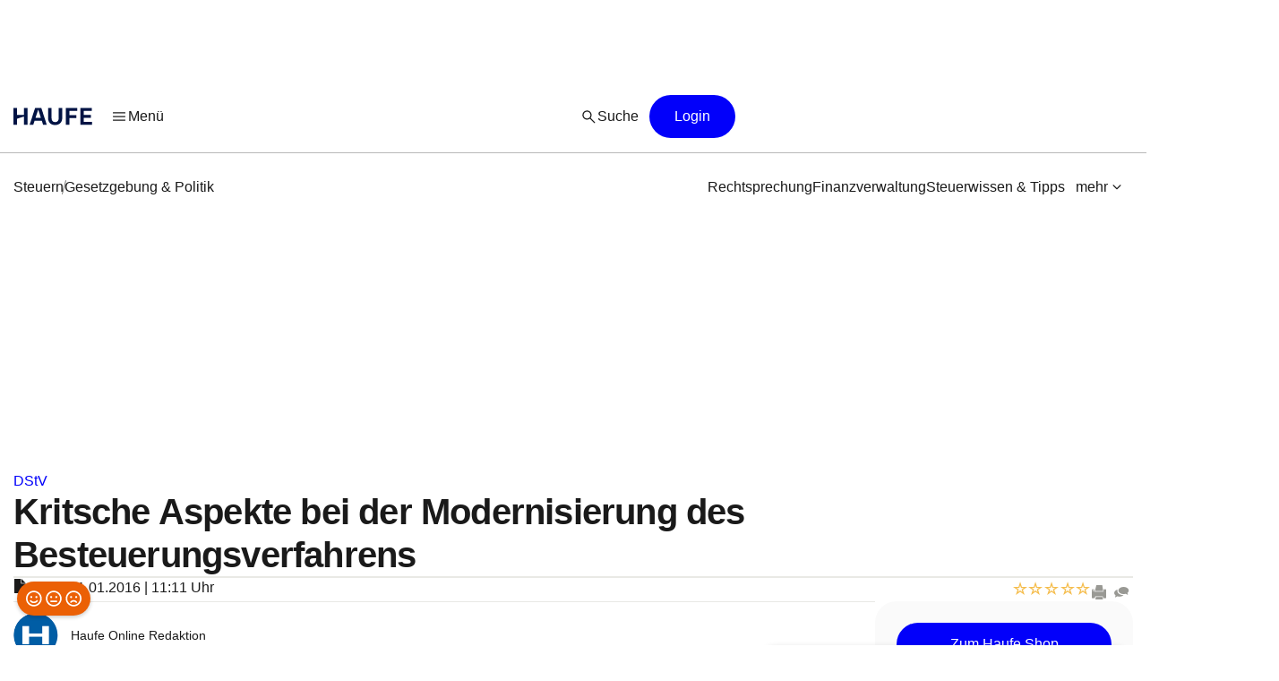

--- FILE ---
content_type: text/html;charset=UTF-8
request_url: https://www.haufe.de/steuern/gesetzgebung-politik/modernisierung-des-besteuerungsverfahrens-kritsche-aspekte_168_336142.html
body_size: 36962
content:
<!DOCTYPE html>
<html lang="de">
<head>
    <title>Modernisierung des Besteuerungsverfahrens: Kritsche Aspekte | Steuern | Haufe</title>
<!--[if IE]><meta http-equiv="X-UA-Compatible" content="IE=edge"><![endif]-->
<meta http-equiv="content-type" content="text/html; charset=utf-8">
<meta name="viewport" content="width=device-width, initial-scale=1, user-scalable=yes">
<meta name="theme-color" content="#0f4486">

<link rel="preconnect" href="//privacy-proxy.usercentrics.eu">
<link rel="preload" as="font" href="/statics/master-20380/fonts/ABCFavorit-Regular.woff2">
<link rel="preload" as="font" href="/statics/master-20380/fonts/ABCFavorit-Medium.woff2">
<link rel="preload" as="font" href="/statics/master-20380/fonts/ABCFavorit-Bold.woff2">
<link rel="preload" as="font" href="/statics/master-20380/fonts/ABCFavorit-RegularItalic.woff2">
<link rel="preload" as="font" href="/statics/master-20380/fonts/glyphicons-regular.woff2">
<link rel="preload" as="font" href="/statics/master-20380/fonts/glyphicons-regular.woff">
<link rel='preload' href='//data-162d89b6ce.haufe.de/iomm/latest/manager/base/es6/bundle.js' as='script'
      id='IOMmBundle'>
<link rel='preload' href='//data-162d89b6ce.haufe.de/iomm/latest/bootstrap/loader.js' as='script'>
<link rel="preload" href="//privacy-proxy.usercentrics.eu/latest/uc-block.bundle.js" as="script">

<link rel="shortcut icon" type="image/png" href="/statics/master-20380/images/favicon_haufe_32x32.png">
<link rel="apple-touch-icon" sizes="256x256" type="image/png"
      href="https://www.haufe.de/statics/master-20380/images/favicon_haufe_256x256.png">

<script>
    
    var REQUIRE_BASE_URL = "/statics/master-20380/js/";
    var REQUIRE_BASE_URL_CSS = "/statics/master-20380/css/";
    var TAG_MANAGER_ENABLED = "true";

    function getCookie(name) {
        var nameEqual = name + "=";
        var cookieList = document.cookie.split(';');
        for (var i = 0; i < cookieList.length; i++) {
            var cookie = cookieList[i];
            while (cookie.charAt(0) === ' ') {
                cookie = cookie.substring(1, cookie.length);
            }
            if (cookie.indexOf(nameEqual) === 0) {
                return cookie.substring(nameEqual.length, cookie.length);
            }
        }
        return "";
    }

    
    hg = {};
    hg.IS_TRACKING_DEBUGMODE = false;
    hg.IS_TRACKING_ENABLED = true;
    hg.expandedCollapsibleContainterList = [];
    hg.highlightTerm = [];
    hg.matchesIE = navigator.userAgent.match(/MSIE\s?(\d+)(?:\.(\d+))?/i);
    hg.buildID = 'master-20380';

    
    hg.tracking = {};
    hg.tracking.UC_EC_MARKETING = "SJXtq4iOoZX";
    hg.tracking.UC_EC_STATISTICS = "wGNsI0zJ";
    hg.tracking.UC_PEGA = "Db6tG4Q7z";
    hg.tracking.UC_PEGA_PROFILING = 'tAQwdIR_y';
    hg.tracking.tcfVersion = 2;
    hg.tracking.newSession = !getCookie("sid");

    

    var PORTALS_USER_IS_INITIALIZED = true;
    var PORTALS_USER_URL = '';
    var PORTALS_USER_ALIAS = '';
    var PORTALS_USER_LOGGED_IN = false;

    
    var AUTOSUGGEST_ACTIVE = true;
    var AUTOSUGGEST_SERVICE_URL = '/suggest';


    /**
     * Common regex patterns definitions
     * !! only use regex and not strings !!
     */
    hg.regexpPattern = {
        input: {
            textarea: /^(?:[\w\sÀÈÌÒÙàèìòùÁÉÍÓÚÝáéíóúýÂÊÎÔÛâêîôû.,!:;€$%&„“\/()=\-–äüöÄÖÜß?´`'@"+*\<\>\xA7]{1,3000})$/,
            textareaMessage: /^(?:[\w\sÀÈÌÒÙàèìòùÁÉÍÓÚÝáéíóúýÂÊÎÔÛâêîôû\\€#+*~\}\]\[\{<>|.,!:;$%&\/()=\-äüöÄÖÜß?´`'@"\xA7]{1,3000})$/,
            aliasName: /(^[a-zA-Z0-9ÄäÜüÖöß]*$)/,
            lastName: /(^[a-zA-Z0-9ÀÈÌÒÙàèìòùÁÉÍÓÚÝáéíóúýÂÊÎÔÛâêîôûÃÑÕãñõÄËÏÖÜäëïöü¡¿çÇßØøÅåÆæÞþÐð\d\-\.\s'`]*$)/,
            firstName: /(^[a-zA-Z0-9ÀÈÌÒÙàèìòùÁÉÍÓÚÝáéíóúýÂÊÎÔÛâêîôûÃÑÕãñõÄËÏÖÜäëïöü¡¿çÇßØøÅåÆæÞþÐð\-\s'`]*$)/,
            emailAtlantic: /(([A-Za-z0-9_\-\.])+@([A-Za-z0-9\.\-])+[.]([A-Za-z0-9]){2,10})/,
            postalCode: /^(?:\d{5}$)/
        }
    };

    hg.font = {
        WOFF_MD5: 'cd43c3badc47956266d3f28efc50f5c5',
        WOFF2_MD5: 'baa5ecbdd981c345b552d66d35e1316b',
        FONT_FILE_PREFIX: 'hg_fonts'
    };
</script>

<script type="application/javascript" src="/statics/master-20380/js/vendor/require.js"></script>
<script type="application/javascript" src="/statics/master-20380/js/lib/hg.requirejsConfigPreload.js"></script>
<script type="application/javascript" src="/statics/master-20380/js/main.js"></script>

<script type="application/ld+json">
{
    "@context": "https://schema.org/",
    "@type": "CreativeWorkSeries",
    "name":"Kritsche Aspekte bei der Modernisierung des Besteuerungsverfahrens"

}
</script><script type="application/ld+json">
{
"@context": "https://schema.org/",

"@type": "BreadcrumbList",
    "itemListElement":
    [
    
        {
        "@type": "ListItem",
        "position": 1,
        "item":
        {
        "@id": "https://www.haufe.de/steuern/",
        "name": "Steuern"
        }
        } ,
        {
        "@type": "ListItem",
        "position": 2,
        "item":
        {
        "@id": "https://www.haufe.de/steuern/gesetzgebung-politik/",
        "name": "Gesetzgebung & Politik"
        }
        } ,
        {
        "@type": "ListItem",
        "position": 3,
        "item":
        {
        "@id": "https://www.haufe.de/steuern/gesetzgebung-politik/modernisierung-des-besteuerungsverfahrens-kritsche-aspekte_168_336142.html",
        "name": "Kritsche Aspekte bei der Modernisierung des Besteuerungsverfahrens"
        }
        } 
    ]

}
    </script><script id="usercentrics-cmp" data-settings-id="h8E7zygls"
            src="https://app.usercentrics.eu/browser-ui/latest/loader.js" data-tcf-enabled></script>
    <script type="application/javascript"
            src="https://privacy-proxy.usercentrics.eu/latest/uc-block.bundle.js"></script>
    <script>
        // additional configs for the Smart Data Protector
        uc.blockOnly([
            'BJz7qNsdj-7', //YouTube
            'nhLMP6qX',
            'qxiCD5aN_'
        ]);
    </script>
<script type='text/javascript' src="//data-162d89b6ce.haufe.de/iomm/latest/bootstrap/loader.js"></script>
<script type="text/javascript" src="/statics/master-20380/js/lib/hg.trackingUtils.js"></script>

<script>
    const featureObj ={};
    let featureArr = [];
    if (featureObj) {
        featureArr = Object.keys(featureObj).map((key) => [key, featureObj[key]]);
    }
    var dataLayer = window.dataLayer || [];
    let env = 'prod';
    if (window.location.hostname.includes("qa")
        || window.location.hostname.includes("test")
        || window.location.hostname.includes("local")) {
        env = "dev"
    } else if (window.location.hostname.includes("stage")) {
        env = "stage";
    }

  //additional metainfo for top thema
   

  let regwallVisibility= null;
  if("News" === 'Chapter') {
    //check if the clientside conditions can be evaluated if yes than check if the backend conditions are fullfilled
    regwallVisibility = true;
    const sourceCookie = getCookie('em_src');
    const regwallState = getCookie('regwall_state') || '';
    const trialRunning = regwallState.includes('state=1');
    const urlParams = new URLSearchParams(window.location.search);
    const isNewsletter = urlParams.get('em_src') === 'nl' || sourceCookie === 'nl';

    if (isNewsletter || trialRunning) {
      regwallVisibility = false;
    }
  }

    window.dataLayer.push({
      "event": "initialMeta",
      "general": {
        "environment": env,
        "vsId": "master-20311",
        "siteId": "haufe.de_steuern",
        "businessUnit": "CCP",
        "brand": "Haufe",
        "abTest": featureArr,
        "abTestList": featureObj,
        "portal": "Steuern",
        "subportal": "Gesetzgebung & Politik",
      },
      "page": {
        "techData": ["News", "nein"],
        "docType": "News",
        "purpose": "Content Angebot",
        "keyword": ['Steueränderungen','Abgabenordnung','Steuererklärung'],
        "revision": "21.01.2016",
        "pageId": "steuern/gesetzgebung_politik/News/Modernisierung des Besteuerungsverfahrens: Kritsche Aspekte",
        "contentRating": ["", "21.01.2016"],
        "contentType": "free",
        "hasRegWall": regwallVisibility,
      },
      "user": {
        "uid": "",
        "atlanticId": "",
      }
    });
</script><script>
        // Adds the target for Media Sales (keywords are our current subportal)
        (window.__ba = window.__ba || {}).publisher = window.__ba.publisher || {};
        window.__ba.publisher.section = "steuern";
        window.__ba.publisher.keywords = true ? "gesetzgebung-politik" : '';
    </script>
    <script type="text/javascript" src="https://storage.googleapis.com/ba_utils/haufe.de.js"></script>
    <script type="text/javascript">
        const callback = (tcData, success) => {
          if(success && tcData.eventStatus === "tcloaded" || tcData.eventStatus === "useractioncomplete") {
            if (Object.keys(tcData.vendor.consents).length > 0) {
              if (window.__ba) {
                window.dispatchEvent(new Event('__baCMPReady'));
              }
            }
          }
        }
        __tcfapi('addEventListener', 2, callback);
    </script>
<!--[if IE 8]>
<script>
window.location = "/statics/master-20380/no_ie8.html";
</script>
<![endif]-->

<meta name="google-site-verification" content="Aa2R1El1t-k-C6qr_cWQNe-5iBmiMC5hY27HnSFwEWA">
<meta name="author" content="www.haufe.de">
<meta name="dcterms.creator" content="Copyright Haufe-Lexware GmbH & Co. KG - all rights reserved">
<meta http-equiv="content-language" content="de">
<meta name="robots" content="index, noarchive, max-snippet:-1, max-video-preview:-1, max-image-preview:large, follow">
    <meta name="description" content="So manch positive Wendung für den Berufsstand enthält der Gesetzentwurf der Bundesregierung zur Modernisierung des Besteuerungsverfahrens. Dennoch birgt er gerade für die Steuerberater weiterhin Risiken, die den Kanzleiablauf künftig belasten würden und die der DStV bereits in seiner Stellungnahme mit Nachdruck ...">
    <meta name="keywords" content="Steueränderungen, Abgabenordnung, Steuererklärung">
    <meta name="revisit-after" content="1 days">
    <meta property="og:image" content="https://www.haufe.de/image/modernisierung-besteuerungsverfahren-1-323734-2.jpg?width=650&digest=KaL3YMswI7uOT9qs8GskND-ci7in9m48byDLiucLFbM%3D">
    <meta property="og:type" content="article">
    <meta property="og:site_name" content="Haufe.de News und Fachwissen">
    <meta property="og:title" content="Modernisierung des Besteuerungsverfahrens: Kritsche Aspekte | Steuern | Haufe">
    <meta property="og:locale" content="de_DE">
    <meta property="fb:page_id" content="100000346943801">
    <meta property="og:url" content="https://www.haufe.de/steuern/gesetzgebung-politik/modernisierung-des-besteuerungsverfahrens-kritsche-aspekte_168_336142.html">
    <meta property="og:description" content="So manch positive Wendung für den Berufsstand enthält der Gesetzentwurf der Bundesregierung zur Modernisierung des Besteuerungsverfahrens. Dennoch birgt er gerade für die Steuerberater weiterhin Risiken, die den Kanzleiablauf künftig belasten würden und die der DStV bereits in seiner ...">
    <meta name="twitter:card" content="summary_large_image">
    <meta name="twitter:title" content="Modernisierung des Besteuerungsverfahrens: Kritsche Aspekte | ...">
    <meta name="twitter:site" content="@haufe">
    <meta name="twitter:description" content="So manch positive Wendung für den Berufsstand enthält der Gesetzentwurf der Bundesregierung zur Modernisierung des Besteuerungsverfahrens. Dennoch birgt er gerade für die Steuerberater weiterhin ...">
    <meta name="twitter:image" content="https://www.haufe.de/image/modernisierung-besteuerungsverfahren-1-323734-2.jpg?width=650&digest=KaL3YMswI7uOT9qs8GskND-ci7in9m48byDLiucLFbM%3D">
    <link href="/statics/master-20380/css/hg_theme.css" rel="stylesheet">

<script type="application/ld+json">
{
"@context": "http://schema.org" ,
    "@type": "Article",
"publisher": {
  "@type": "Organization",
  "@id": "https://www.haufe.de/impressum_24_312.html",
  "url" : "https://www.haufe.de/",
  "name": "Haufe",
  "legalName": "Haufe-Lexware GmbH & Co. KG",
  "address": {
      "@type": "PostalAddress",
      "addressLocality": "Freiburg im Breisgau",
      "postalCode": "79111",
      "streetAddress": "Munzinger Str. 9"
    },
  "contactPoint": {
      "@type": "ContactPoint",
      "telephone": "+49 800 5050-445",
      "contactType": "Customer Service",
      "contactOption": "toll-free"
    },
  "parentOrganization": {
      "@type": "Organization",
      "legalName": "Haufe Group SE",
      "name": "Haufe Group",
      "url": "https://www.haufegroup.com/de/home"
    },
  "logo": {
      "@type": "ImageObject",
      "url": "https://www.haufe.de/statics/master-20380/images/logo_haufe_structured_data.png",
      "width": 188,
      "height": 60
    }
,
"publishingPrinciples":{
    "@type":"url",
    "@id":"https://www.haufe.de/haufe-editorial-code-of-conduct_24_537298.html"
},
"ethicsPolicy":{
    "@type":"url",
    "@id":"https://resources.haufegroup.com/HaufeGroup-Verhaltenskodex-Mitarbeiter-v.2.0.pdf"
},
"correctionsPolicy":"Korrektur von Fehlern: Die Redakteurinnen und Redakteure arbeiten nach bestem Wissen und Gewissen und sind der Neutralit\u00E4t verpflichtet. M\u00F6gliche Fehler werden nachvollziehbar korrigiert, sobald die Redaktion sie selbst entdeckt oder von Leser:innen darauf hingewiesen wird.",
"ownerShipFundingInfo":"Die Themenportale sind ein redaktionelles Angebot der Haufe-Lexware GmbH & Co. KG, eines Unternehmens der Haufe Group SE (gegr\u00FCndet als Rudolf Haufe Verlag GmbH 1954).",
"founder":{
    "@type":"Person",
    "name":"Rudolf Haufe"
},
"actionableFeedbackPolicy":"Interaktion mit Leser:innen: Alle Leserinnen und Leser k\u00F6nnen per E-Mail an info@haufe.de, in der Kommentarfunktion auf den Portalen oder in Social Media mit der Redaktion Kontakt aufnehmen."



},
    "headline": "Kritsche Aspekte bei der Modernisierung des Besteuerungsverfahrens",
    "description":"So manch positive Wendung f\u00FCr den Berufsstand enth\u00E4lt der Gesetzentwurf der Bundesregierung zur Modernisierung des Besteuerungsverfahrens. Dennoch birgt er gerade f\u00FCr die Steuerberater weiterhin Risiken, die den Kanzleiablauf k\u00FCnftig belasten w\u00FCrden und die der DStV bereits in seiner Stellungnahme mit Nachdruck reklamierte.\u00A0",
    
            "articleBody":"Dar\u00FCber hinaus wirft der Regierungsentwurf neue Fragen auf, f\u00FCr die sich in der Gesetzesbegr\u00FCndung keine Antworten finden lassen.Zum Auftakt des parlamentarischen Verfahrens sensibilisierte der DStV den finanzpolitischen Sprecher der SPD-Bundestagsfraktion, MdB Lothar Binding, am 13.1.2016 f\u00FCr die kritischsten Aspekte.Erdrosselung des Kanzleiablaufs durch das geplante Regelungspaket zu Fristen f\u00FCr Jahressteuererkl\u00E4rungen?Um einen kontinuierlichen Eingang von Steuererkl\u00E4rungen im Finanzamt zu gew\u00E4hrleisten sowie entsprechende Belastungsspitzen zu vermeiden, enth\u00E4lt der Regierungsentwurf weiterhin ein Regelungspaket, das einen reibungslosen Kanzleiablauf k\u00FCnftig erdrosseln kann. Anhand einer tabellarischen DStV-Kurz\u00FCbersicht zur Gegen\u00FCberstellung der gegenw\u00E4rtigen Rechtslage sowie den im Regierungsentwurf enthaltenen Versch\u00E4rfungen stellte der DStV MdB Binding die zu Lasten der Steuerberater kippende gleichm\u00E4\u00DFige Risiko- sowie Lastenverteilung dar.Die Finanz\u00E4mter sollen k\u00FCnftig u.a. nach einer automationsgest\u00FCtzten Zufallsauswahl anordnen k\u00F6nnen, dass die Steuererkl\u00E4rungen vor dem 28.2. des Zweitfolgejahres abzugeben sind. Eine solche zufallsbasierte Vorabanforderung muss vom Steuerberater innerhalb einer Frist von drei Monaten bearbeitet werden. Sollte die Abgabe der Steuererkl\u00E4rung nicht innerhalb dieser Frist gelingen, wird automatisch, ohne weitere Pr\u00FCfung des Einzelfalls ein Versp\u00E4tungszuschlag erhoben. Eine Verl\u00E4ngerung der Abgabefrist \u00FCber die drei Monate hinaus kann k\u00FCnftig im Unterschied zur geltenden Rechtslage nur noch gew\u00E4hrt werden, wenn der Steuerpflichtige bzw. sein Berater nachweisen, dass sie kein Verschulden an einer versp\u00E4teten Abgabe trifft. Ausweislich der Gesetzesbegr\u00FCndung kann eine Arbeits\u00FCberlastung des Steuerberaters damit nicht zu einer Fristverl\u00E4ngerung f\u00FChren.Das Ungleichgewicht entsteht zugunsten der Finanzverwaltung insbesondere, da sie keine entsprechende gesetzliche Pflicht zur Veranlagung innerhalb von drei Monaten sowie eine entsprechende automatische Sanktion bei Vers\u00E4umnissen trifft. Zur Schaffung einer gleichm\u00E4\u00DFigen Risiko- sowie Lastenverteilung muss aus Sicht des DStV im Regierungsentwurf Folgendes ge\u00E4ndert werden:Schaffung einer verschuldensunabh\u00E4ngigen H\u00E4rtefallregelung f\u00FCr die F\u00E4lle der Vorabanforderungen;Verl\u00E4ngerung der dreimonatigen Bearbeitungsfrist.Unterschiedliche Bekanntgabe-Fiktionen bei elektronischen Verwaltungsakten?Eine Fragen aufwerfende Abweichung zum Referentenentwurf ergibt sich aus der Einf\u00FChrung von zwei unterschiedlichen Bekanntgabe-Regimen f\u00FCr elektronische Verwaltungsakte. Da die Gesetzesbegr\u00FCndung des Regierungsentwurfs die angedachte Verfahrenszweiteilung nicht erl\u00E4utert, h\u00E4lt der DStV zun\u00E4chst eine Kl\u00E4rung der Gr\u00FCnde f\u00FCr erforderlich. Sowohl in der Kanzleipraxis als auch in der Finanzverwaltung m\u00FCssten k\u00FCnftig abh\u00E4ngig von der Art des Verwaltungsakts die Fristl\u00E4ufe unterschiedlich ermittelt sowie dokumentiert werden. Diese zus\u00E4tzlichen Belastungen bed\u00FCrfen aus Sicht des DStV einer sachlichen Rechtfertigung.F\u00FCr elektronische Steuerbescheide, Feststellungsbescheide, Steuermessbescheide und Zinsbescheide sowie mit ihnen verbundene Verwaltungsakte sollen nach dem Regierungsentwurf die Vorgaben gelten, wie sie gegenw\u00E4rtig f\u00FCr die Papier-Verwaltungsakte vorgesehen sind (so die Bekanntgabe-Fiktion von drei Tagen nach Absendung der Benachrichtigung an die abrufberechtigte Person; vgl.: \u00A7 122a Abs. 5 AO-RegE). F\u00FCr alle anderen elektronischen Verwaltungsakte (bspw.: Einspruchsentscheidungen, Pr\u00FCfungsanordnungen sowie weitere in der Gesetzesbegr\u00FCndung Aufgez\u00E4hlte) wird eine neue Bekanntgabe-Fiktion eingef\u00FChrt. Diese Verwaltungsakte gelten k\u00FCnftig an dem Tag als bekannt gegeben, an dem die abrufberechtigte Person den Datenabruf durchgef\u00FChrt hat (vgl.: \u00A7 122a Abs. 6 AO RegE). Der Referentenentwurf \u00FCbertrug hingegen die gegenw\u00E4rtig f\u00FCr Papier-Verwaltungsakte geltenden Vorgaben auf alle elektronischen Verwaltungsakte.Neue Erm\u00E4chtigungsgrundlage f\u00FCr BMF-Rechtsverordnung, die Abweichungen zur gesetzlichen Haftungsregelung erm\u00F6glicht?Auch eine neue Erm\u00E4chtigungsgrundlage f\u00FCr die Schaffung einer Rechtsverordnung wirft Fragen auf, welche der Gesetzgeber im Rahmen der anstehenden Er\u00F6rterungen nach Auffassung des DStV dringend kl\u00E4ren sollte. Andernfalls steht aufgrund der Rechtsunklarheit zu bef\u00FCrchten, dass die noch im Referentenentwurf geplante Haftung des Daten\u00FCbermittlers (Steuerberaters) bei Verzicht auf die Vorlage der \u00FCbermittelten Daten erneut auf den Plan gerufen wird.Die geltenden Inhalte der Steuerdaten-\u00DCbermittlungsverordnung (StD\u00DCV) sollen gem\u00E4\u00DF dem Regierungsentwurf k\u00FCnftig gesetzlich geregelt werden. In diesem Sinne werden die Haftung Dritter bei der Daten\u00FCbermittlungen sowie die bei der Daten\u00FCbermittlung zu beachtenden Pflichten in die AO \u00FCberf\u00FChrt (\u00A7\u00A7 72a, 87d AO-RegE). Dar\u00FCber hinaus soll das BMF dazu erm\u00E4chtigt werden, mit Zustimmung des Bundesrates in einer Rechtsverordnung abweichende Regelungen zu den Vorschriften \u00A7\u00A7 72a sowie 87c bis 87d AO treffen zu k\u00F6nnen (\u00A7 150 Abs. 6 S. 2 AO-RegE). Der Regierungsentwurf sieht sowohl keine Begr\u00FCndung f\u00FCr die Notwendigkeit der Erm\u00E4chtigung, als auch keine Konkretisierung des Inhalts der k\u00FCnftigen Rechtsverordnung vor.Der DStV spricht sich daf\u00FCr aus, die \u00A7\u00A7 72a, 87d AO-RegE aus der geplanten Erm\u00E4chtigungsregelung zu streichen. Aus seiner Sicht bestehen insbesondere aufgrund der folgenden Aspekte Zweifel an der Reichweite der Erm\u00E4chtigung:In der Zusammenschau mit dem Wortlaut des k\u00FCnftig weiter geltenden \u00A7 150 Abs. 6 S. 1 AO d\u00FCrfte sich die Verordnungs-Erm\u00E4chtigung allein auf Regelungen f\u00FCr die Ausgestaltung der elektronischen Daten\u00FCbermittlung beziehen. Bei Zugrundelegung dieses (technischen) Verst\u00E4ndnisses erscheint eine Einbeziehung der \u00A7\u00A7 72a, 87d AO-RegE fraglich, da deren Regelungsgegenstand nicht die (technische) Ausgestaltung der Daten\u00FCbermittlung, sondern die Normierung von Pflichten sowie Sanktionen ist.Sowohl die Gesetzesbegr\u00FCndung zur Erm\u00E4chtigungsvorschrift als auch die zum neuen \u00A7 87a Abs. 6 AO-RegE f\u00FChren aus, dass die dort jeweils bisher verorteten Verordnungserm\u00E4chtigungen zur Realisierung einer elektronischen Finanzverwaltung (u.a. f\u00FCr die StD\u00DCV) durch die geplanten gesetzlichen Neuerungen entbehrlich geworden sind. Aus der Gesetzesbegr\u00FCndung zu \u00A7 150 Abs. 6 AO-RegE erschlie\u00DFt sich im Unterschied dazu nicht, welchen Inhalt die m\u00F6gliche k\u00FCnftige Verordnung haben soll.Die Gesetzesbegr\u00FCndung zu den k\u00FCnftigen Haftungsvorschriften hebt ausdr\u00FCcklich hervor, dass deren Verortung in der AO und gerade nicht in einer Verordnung \u2013 staatsorganisationsrechtlichen Bedenken Rechnung tr\u00E4gt. Auch insoweit erscheint die Erm\u00E4chtigung f\u00FCr eine Abweichung von \u00A7 72a AO-RegE in einer Verordnung fraglich.DStV bringt sich weiter einZur Vorbereitung auf die Fortsetzung des Fachgespr\u00E4chs mit MdB Margaret Horb, der zust\u00E4ndigen Berichterstatterin der CDU\/CSU-Fraktion im Finanzausschuss, Ende Februar wird der DStV den Regierungsentwurf sowie die Stellungnahme des Bundesrates in einer Eingabe kritisch w\u00FCrdigen. Der Bundesrat wird am 29.1.2016 \u00FCber die Empfehlungen seiner Aussch\u00FCsse vom 15.1.2016 beraten sowie seine Stellungnahme beschlie\u00DFen.Das Gespr\u00E4ch mit MdB Lothar Binding f\u00FChrten DStV-Pr\u00E4sident WP\/StB Harald Elster, DStV-Gesch\u00E4ftsf\u00FChrer RA\/StB Norman Peters sowie die Leiterin der DStV-Steuerabteilung RAin\/StBin Sylvia Mein.\u00A0"
        ,
    "author":
    
                {
                "@type": "Organization",
                "name": "Haufe Online Redaktion"
                
                }
            ,
        "image":
        [
        
                "https://www.haufe.de/image/modernisierung-besteuerungsverfahren-1-323734-2.jpg?width=1200&digest=cb9bp2QgDdHT6eV5t2ViaffK77dqv_i1f_UIoF4_oVY%3D",
                "https://www.haufe.de/image/modernisierung-besteuerungsverfahren-1-323734-2.jpg?trafo=1x1&width=1200&digest=nQAiE8jpzLMgWAhE5hQAHoUPzel6uLRPamcZEmSKCRA%3D",
                "https://www.haufe.de/image/modernisierung-besteuerungsverfahren-1-323734-2.jpg?trafo=4x3&width=1200&digest=v9n0EBhwrZ9VSXq6E7afv9n1cjHEcZR5dpLuTAITtR4%3D",
                "https://www.haufe.de/image/modernisierung-besteuerungsverfahren-1-323734-2.jpg?trafo=16x9&width=1200&digest=VGKPAnNUvQBgCH11G-fuq9uvXL_arP8Xkb8Js_gVUsY%3D"
                
        ]
    ,
    "datePublished": "2016-01-21T11:11:59.000+01:00"

}
</script>

<link rel="canonical" href="https://www.haufe.de/steuern/gesetzgebung-politik/modernisierung-des-besteuerungsverfahrens-kritsche-aspekte_168_336142.html">
<script type="text/javascript">
        function verifyCaptcha(formId) {
            var containerId = "captcha" + formId;
            $("#" + containerId).removeClass("hidden").addClass("frc-captcha");
            const element = document.getElementById(containerId);
            const options = {
                startMode: "none",
                language: "de",
                sitekey: "FCMPSCFFQJ6EGCT0",
            }
            const widget = new friendlyChallenge.WidgetInstance(element, options);
        }

        window.addEventListener('load', () => {
            var captchaItems = document.querySelectorAll('.captcha-button');

            for (var item of captchaItems) {
                
                if (item.classList.contains('captchaRegwall-btn')) {
                    item.addEventListener('click', function (event) {
                        event.preventDefault();
                        var formId = $(this).attr("data-form-id");
                        verifyCaptcha(formId);
                        $(this).addClass("hidden");
                    });
                } else {
                    item.addEventListener('click', function (event) {
                        event.preventDefault();
                        var formId = $(this).attr("data-form-id");
                        var form = $('#form-newsletter-' + formId);
                        
                        var formGroup = $(".footer-newsletter-flex .form-group", form);
                        if (formGroup.length > 0) {
                            formGroup.css("flex", "1");
                        }
                        if (form.parsley().validate()) {
                            $("#newsletter-email-" + formId, form).prop('readonly', true);
                            $("#fld-agbs-" + formId, form).on('click', function () {
                                
                                this.checked = !this.checked;
                            });

                            var functionName = "verifyCallback" + formId;
                            verifyCaptcha(formId);
                            $(this).addClass("hidden");
                        }
                    });
                }
            }
        })
    </script>
    <!-- from unpkg -->
    <script type="module" src="https://unpkg.com/friendly-challenge@0.9.9/widget.module.min.js" async defer></script>
    <script nomodule src="https://unpkg.com/friendly-challenge@0.9.9/widget.min.js" async defer></script>
<script>
    hg.regexpPattern.password = {
        strong: /^(?=.{8,})(?=.*[a-zA-Z])(?=.*[0-9]).*$/,
        enough: /(?=.{8,}).*/
    };
</script><!--Script for Inputfield Toggles -->
<script>

  function toggleHasValueClass(input) {
    const inputFieldDiv = input.closest('.input-container');
    if (input.value) {
      inputFieldDiv.classList.add('has-value');
    } else {
      inputFieldDiv.classList.remove('has-value');
    }
  }

  // Clear input field on icon click
  function clearInput(inputId) {
    const input = document.getElementById(inputId);
    if (input) {
      input.value = '';
      toggleHasValueClass(input);
    }
  }

  window.addEventListener('load', function () {
    const inputFields = document.querySelectorAll('.input-container .input-field');
    inputFields.forEach(input => {
        input.addEventListener('input', function () {
            toggleHasValueClass(input);
      });
    });
  });

  //toggle function to mask the password
function togglePasswordVisibility(id) {
  const passwordField = document.getElementById(id);
  const passwordIcon = passwordField.nextElementSibling.firstElementChild;
  const hiddenIcon = passwordIcon.nextElementSibling;

  if (passwordField.type === 'password') {
    passwordField.type = 'text';
    passwordIcon.classList.add("hidden");
    hiddenIcon.classList.remove("hidden");
  } else {
    passwordField.type = 'password';
    passwordIcon.classList.remove("hidden");
    hiddenIcon.classList.add("hidden");
  }
}

  //prevents the input field from losing focus when the icon is clicked
  window.onload = function () {
    document.querySelectorAll('.toggle-icon').forEach(icon => {
      icon.addEventListener('mousedown', function (event) {
        event.preventDefault();
      });
    });
  }
</script>

<script src="/statics/master-20380/js/lib/hg.fontLoader.js"></script>
<script>
    hg.fontLoader = hg.fontLoader || new hg.FontLoader();
    if (hg.matchesIE && hg.matchesIE[1] !== "8") {
        hg.fontLoader.setSpecialMode();
        hg.fontLoader.initialiseFontLoading();
    }
</script>

<!--[if IE]>
<script src="/statics/master-20380/js/vendor/html5shiv-printshiv.min.js"></script>
<![endif]-->
<!--[if IE 9]>
<script src="/statics/master-20380/js/vendor/picturefill.min.js"></script>
<![endif]-->

<noscript>
    <link href="/statics/master-20380/css/hg_fonts_woff.css" rel="stylesheet"/>
</noscript>

<script>
        var domain = window.location.hostname;
        if (domain.indexOf(".haufe-group.com") > -1 || domain.indexOf("localhost") > -1) {
            var vid = getCookie("vid");
            if (vid == "") {
                vid = generateUUID();
                document.cookie = "vid=" + vid + "; expires=Fri, 31 Dec 9999 23:59:59 GMT; path=/";
            }
            var sid = getCookie("sid");
            if (sid == "") {
                sid = generateUUID();
                document.cookie = "sid=" + sid + "; path=/";
            }
        }

        //generate random UUID
        function generateUUID() {
            var arr = new Uint8Array(8)
            window.crypto.getRandomValues(arr)
            var hex = '';
            for (var i = 0; i < arr.length; i++) {
                hex += ('00' + arr[i].toString(16)).substr(-2)
            }
            return hex;
        }
    </script>
</head>
    <body  class="hyphenate">
<noscript><iframe src="https://wwi.haufe.de/wwi.js?id=GTM-WLP5MWH" height="0" width="0" style="display:none;visibility:hidden"></iframe></noscript>
        <section class="content-wrapper">
    <div class="foundation-components-navigation">
        <div id='Ads_BA_BS'>
        </div>
<div id="sky">
        <div id='Ads_BA_SKY' class="skyscraper-advertisement"></div>
    </div>
<div id="iewarn" class="warning-container no-margin-horizontal hidden">
    <figure class="pull-left"><span class="glyphicons glyphicons-exclamation-sign"></span></figure>
    <div class="warning-message">Sie verwenden eine veraltete Browser-Version. Dies kann unter Umständen zu Einschränkungen in der Funktion sowie Darstellung führen. Daher empfehlen wir Ihnen, einen aktuellen Browser wie z.B. Microsoft Edge zu verwenden.</div>
        <button aria-label="Close" class="close" type="button"><span
            aria-hidden="true">×</span></button>
</div><header id="header" class="header-wrapper" role="banner">
    <nav id="mainHead" class="navbar" role="navigation">
        <section class="navbar-main">
            <div class="navbar-main__leftside">
                <a class="navbar-brand" id="logo" href="https://www.haufe.de/steuern/" title="Steuern Startseite" data-mxp-cid="navigation_free_news_home">
    <svg id="brand-logo-haufe" xmlns="http://www.w3.org/2000/svg" viewBox="0 0 5250 1000">
                <defs>
                    <style>
                        .cls-1 {
                            fill: #001344;
                        }
                    </style>
                </defs>
                <g id="haufe-logo">
                    <path class="cls-1" d="M620,500l-416,135v349H0V0h204v404h416V0h204v984h-204v-484Z"/>
                    <path class="cls-1" d="M1270,0h364l320,984h-214l-77-236h-422l-77,236h-214L1270,0ZM1608,576l-155-480h-2l-155,480h312Z"/>
                    <path class="cls-1" d="M2031,590V0h204v598c0,146,80,232,210,232s210-86,210-232V0h204v590c0,254-160,410-414,410s-414-156-414-410Z"/>
                    <path class="cls-1" d="M3075,0h663v172h-459v252h410v172h-410v388h-204V0Z"/>
                    <path class="cls-1" d="M3918,0h680v172h-476v232h422v172h-422v236h486v172h-690V0Z"/>
                </g>
            </svg>
        </a><div class="navigation-burger--wrapper">
    <div class="dropdown">
<button  class="linkButton  linkButton--branded hidden-xs burgerButton leadingIcon--padded" role="button" aria-label="Menü" title="Menü" data-toggle="dropdown" data-mxp-cid="navigation_free_news_openMain">
            <div class="iconV2 icon--20px  linkButton__leadingIcon " >
    <svg xmlns="http://www.w3.org/2000/svg" width="24" height="24" viewBox="0 0 24 24" fill="none">
        <path d="M4.25 17.6345C4.0375 17.6345 3.85942 17.5626 3.71575 17.4187C3.57192 17.2751 3.5 17.0969 3.5 16.8842C3.5 16.6717 3.57192 16.4936 3.71575 16.35C3.85942 16.2065 4.0375 16.1347 4.25 16.1347H19.75C19.9625 16.1347 20.1406 16.2066 20.2843 16.3502C20.4281 16.4941 20.5 16.6723 20.5 16.885C20.5 17.0975 20.4281 17.2756 20.2843 17.4192C20.1406 17.5627 19.9625 17.6345 19.75 17.6345H4.25ZM4.25 12.75C4.0375 12.75 3.85942 12.6781 3.71575 12.5342C3.57192 12.3904 3.5 12.2122 3.5 11.9997C3.5 11.7871 3.57192 11.609 3.71575 11.4655C3.85942 11.3218 4.0375 11.25 4.25 11.25H19.75C19.9625 11.25 20.1406 11.3219 20.2843 11.4657C20.4281 11.6096 20.5 11.7877 20.5 12.0002C20.5 12.2129 20.4281 12.391 20.2843 12.5345C20.1406 12.6781 19.9625 12.75 19.75 12.75H4.25ZM4.25 7.86523C4.0375 7.86523 3.85942 7.7934 3.71575 7.64973C3.57192 7.5059 3.5 7.32764 3.5 7.11498C3.5 6.90248 3.57192 6.72439 3.71575 6.58073C3.85942 6.43723 4.0375 6.36548 4.25 6.36548H19.75C19.9625 6.36548 20.1406 6.4374 20.2843 6.58123C20.4281 6.7249 20.5 6.90306 20.5 7.11573C20.5 7.32823 20.4281 7.50631 20.2843 7.64998C20.1406 7.79348 19.9625 7.86523 19.75 7.86523H4.25Z" fill="#262626"/>
</svg></div><span class="linkButton__text">Menü</span></button>
<button
            id=""
            class=" icon-button--borderless icon-button  icon-button--large hidden-sm hidden-md hidden-lg burgerButton"
            title="Menü"
            role="button"
            aria-label="Menü"
            data-toggle="dropdown" data-mxp-cid="navigation_free_news_openMain">
        <div class="iconV2 icon--28px " >
    <svg xmlns="http://www.w3.org/2000/svg" width="24" height="24" viewBox="0 0 24 24" fill="none">
        <path d="M4.25 17.6345C4.0375 17.6345 3.85942 17.5626 3.71575 17.4187C3.57192 17.2751 3.5 17.0969 3.5 16.8842C3.5 16.6717 3.57192 16.4936 3.71575 16.35C3.85942 16.2065 4.0375 16.1347 4.25 16.1347H19.75C19.9625 16.1347 20.1406 16.2066 20.2843 16.3502C20.4281 16.4941 20.5 16.6723 20.5 16.885C20.5 17.0975 20.4281 17.2756 20.2843 17.4192C20.1406 17.5627 19.9625 17.6345 19.75 17.6345H4.25ZM4.25 12.75C4.0375 12.75 3.85942 12.6781 3.71575 12.5342C3.57192 12.3904 3.5 12.2122 3.5 11.9997C3.5 11.7871 3.57192 11.609 3.71575 11.4655C3.85942 11.3218 4.0375 11.25 4.25 11.25H19.75C19.9625 11.25 20.1406 11.3219 20.2843 11.4657C20.4281 11.6096 20.5 11.7877 20.5 12.0002C20.5 12.2129 20.4281 12.391 20.2843 12.5345C20.1406 12.6781 19.9625 12.75 19.75 12.75H4.25ZM4.25 7.86523C4.0375 7.86523 3.85942 7.7934 3.71575 7.64973C3.57192 7.5059 3.5 7.32764 3.5 7.11498C3.5 6.90248 3.57192 6.72439 3.71575 6.58073C3.85942 6.43723 4.0375 6.36548 4.25 6.36548H19.75C19.9625 6.36548 20.1406 6.4374 20.2843 6.58123C20.4281 6.7249 20.5 6.90306 20.5 7.11573C20.5 7.32823 20.4281 7.50631 20.2843 7.64998C20.1406 7.79348 19.9625 7.86523 19.75 7.86523H4.25Z" fill="#262626"/>
</svg></div></button>
<button id="burgerCloseButton" class="linkButton  linkButton--branded hidden hidden-xs active leadingIcon--padded" role="button" aria-label="Menü" title="Menü" data-toggle="dropdown" data-mxp-cid="navigation_free_news_closeMain">
            <div class="iconV2 icon--20px  linkButton__leadingIcon " >
    <svg xmlns="http://www.w3.org/2000/svg" width="20" height="20" viewBox="0 0 20 20" fill="none">
        <path d="M9.99999 10.8862L7.29479 13.5912C7.17409 13.712 7.02777 13.7711 6.85583 13.7683C6.68374 13.7657 6.53736 13.704 6.41666 13.5833C6.29597 13.4626 6.23562 13.3149 6.23562 13.1402C6.23562 12.9654 6.29597 12.8177 6.41666 12.697L9.11374 9.99996L6.40874 7.31558C6.28791 7.19489 6.22888 7.04718 6.23166 6.87246C6.2343 6.69787 6.29597 6.55024 6.41666 6.42954C6.53736 6.30871 6.68506 6.24829 6.85979 6.24829C7.03451 6.24829 7.18222 6.30871 7.30291 6.42954L9.99999 9.13454L12.6844 6.42954C12.8051 6.30871 12.9514 6.24829 13.1233 6.24829C13.2954 6.24829 13.4418 6.30871 13.5625 6.42954C13.6918 6.55871 13.7565 6.7085 13.7565 6.87892C13.7565 7.04933 13.6918 7.19489 13.5625 7.31558L10.8654 9.99996L13.5704 12.7052C13.6912 12.8259 13.7517 12.9722 13.7517 13.1441C13.7517 13.3162 13.6912 13.4626 13.5704 13.5833C13.4412 13.7126 13.2915 13.7773 13.121 13.7773C12.9506 13.7773 12.8051 13.7126 12.6844 13.5833L9.99999 10.8862Z" fill="#075BFA"/>
</svg></div><span class="linkButton__text">Menü</span></button>
<button
            id="burgerCloseButtonMobile"
            class=" icon-button--borderless icon-button  icon-button--large hidden hidden-sm hidden-md hidden-lg active"
            title="Menü"
            role="button"
            aria-label="Menü"
            type="button" data-toggle="dropdown" data-mxp-cid="navigation_free_news_closeMain">
        <div class="iconV2 icon--28px " >
    <svg xmlns="http://www.w3.org/2000/svg" width="20" height="20" viewBox="0 0 20 20" fill="none">
        <path d="M9.99999 10.8862L7.29479 13.5912C7.17409 13.712 7.02777 13.7711 6.85583 13.7683C6.68374 13.7657 6.53736 13.704 6.41666 13.5833C6.29597 13.4626 6.23562 13.3149 6.23562 13.1402C6.23562 12.9654 6.29597 12.8177 6.41666 12.697L9.11374 9.99996L6.40874 7.31558C6.28791 7.19489 6.22888 7.04718 6.23166 6.87246C6.2343 6.69787 6.29597 6.55024 6.41666 6.42954C6.53736 6.30871 6.68506 6.24829 6.85979 6.24829C7.03451 6.24829 7.18222 6.30871 7.30291 6.42954L9.99999 9.13454L12.6844 6.42954C12.8051 6.30871 12.9514 6.24829 13.1233 6.24829C13.2954 6.24829 13.4418 6.30871 13.5625 6.42954C13.6918 6.55871 13.7565 6.7085 13.7565 6.87892C13.7565 7.04933 13.6918 7.19489 13.5625 7.31558L10.8654 9.99996L13.5704 12.7052C13.6912 12.8259 13.7517 12.9722 13.7517 13.1441C13.7517 13.3162 13.6912 13.4626 13.5704 13.5833C13.4412 13.7126 13.2915 13.7773 13.121 13.7773C12.9506 13.7773 12.8051 13.7126 12.6844 13.5833L9.99999 10.8862Z" fill="#075BFA"/>
</svg></div></button>
<div class="dropdown-menu dropdown-menu-v2-compat main-dropdown" role="menu">
            <div id="portals" class="dropdown dropdown_container">
                <div class="portal-links">
    <div class="portals-links-left">
        <div class="dropdown_container__item dropdown_container__item__link burger__navigation__link">
                <a  class="linkButton  linkButton--branded " role="link" aria-label="Personal" title="Personal" href="/personal/" data-target=Personal data-title=Personal data-mxp-cid="navigation_free_news_main">
            <span class="linkButton__text">Personal</span></a>
</div>
        <div class="dropdown_container__item dropdown_container__item__link burger__navigation__link">
                <a  class="linkButton  linkButton--branded " role="link" aria-label="Steuern" title="Steuern" href="/steuern/" data-target=Steuern data-title=Steuern data-mxp-cid="navigation_free_news_main">
            <span class="linkButton__text">Steuern</span></a>
</div>
        <div class="dropdown_container__item dropdown_container__item__link burger__navigation__link">
                <a  class="linkButton  linkButton--branded " role="link" aria-label="Finance" title="Finance" href="/finance/" data-target=Finance data-title=Finance data-mxp-cid="navigation_free_news_main">
            <span class="linkButton__text">Finance</span></a>
</div>
        <div class="dropdown_container__item dropdown_container__item__link burger__navigation__link">
                <a  class="linkButton  linkButton--branded " role="link" aria-label="Immobilien" title="Immobilien" href="/immobilien/" data-target=Immobilien data-title=Immobilien data-mxp-cid="navigation_free_news_main">
            <span class="linkButton__text">Immobilien</span></a>
</div>
        <div class="dropdown_container__item dropdown_container__item__link burger__navigation__link">
                <a  class="linkButton  linkButton--branded " role="link" aria-label="Controlling" title="Controlling" href="/controlling/" data-target=Controlling data-title=Controlling data-mxp-cid="navigation_free_news_main">
            <span class="linkButton__text">Controlling</span></a>
</div>
        <div class="dropdown_container__item dropdown_container__item__link burger__navigation__link">
                <a  class="linkButton  linkButton--branded " role="link" aria-label="Themen" title="Themen" href="/thema/" data-mxp-cid="navigation_free_news_main">
            <span class="linkButton__text">Themen</span></a>
</div>
        </div>
    <div class="portals-links-right">
        <div class="dropdown_container__item dropdown_container__item__link burger__navigation__link">
                    <a  class="linkButton  linkButton--branded " role="link" aria-label="Öffentlicher" title="Öffentlicher" href="/oeffentlicher-dienst/" data-target=Öffentlicher data-title=Öffentlicher data-mxp-cid="navigation_free_news_main">
            <span class="linkButton__text">Öffentlicher Dienst</span></a>
</div>
            <div class="dropdown_container__item dropdown_container__item__link burger__navigation__link">
                    <a  class="linkButton  linkButton--branded " role="link" aria-label="Recht" title="Recht" href="/recht/" data-target=Recht data-title=Recht data-mxp-cid="navigation_free_news_main">
            <span class="linkButton__text">Recht</span></a>
</div>
            <div class="dropdown_container__item dropdown_container__item__link burger__navigation__link">
                    <a  class="linkButton  linkButton--branded " role="link" aria-label="Arbeitsschutz" title="Arbeitsschutz" href="/arbeitsschutz/" data-target=Arbeitsschutz data-title=Arbeitsschutz data-mxp-cid="navigation_free_news_main">
            <span class="linkButton__text">Arbeitsschutz</span></a>
</div>
            <div class="dropdown_container__item dropdown_container__item__link burger__navigation__link">
                    <a  class="linkButton  linkButton--branded " role="link" aria-label="Sozialwesen" title="Sozialwesen" href="/sozialwesen/" data-target=Sozialwesen data-title=Sozialwesen data-mxp-cid="navigation_free_news_main">
            <span class="linkButton__text">Sozialwesen</span></a>
</div>
            <div class="dropdown_container__item dropdown_container__item__link burger__navigation__link">
                    <a  class="linkButton  linkButton--branded " role="link" aria-label="Sustainability" title="Sustainability" href="/sustainability/" data-target=Sustainability data-title=Sustainability data-mxp-cid="navigation_free_news_main">
            <span class="linkButton__text">Sustainability</span></a>
</div>
            </div>
</div><div class="dropdown_container__item">
                    <div class="dividerV2"></div>
</div>
                <div class="dropdown_container__item portal-links">

                    <div class="dropdown_container__item dropdown_container__item__link burger__navigation__link">
                        <a  class="linkButton  linkButton--branded " role="menuitem" aria-label="Haufe.de Startseite" title="Haufe.de Startseite" href="/" data-mxp-cid="navigation_free_news_haufeDe">
            <span class="linkButton__text">Haufe.de</span></a>
</div>
                    <div class="dropdown_container__item dropdown_container__item__link burger__navigation__link">
                    <a  class="linkButton  linkButton--branded " role="menuitem" aria-label="Shop" title="Shop" href="https://shop.haufe.de/?utm_source=haufe-de.de&utm_medium=portal-shopverlinkung&utm_campaign=menu-link" data-mxp-cid="navigation_free_news_shop">
            <span class="linkButton__text">Shop</span></a>
</div>

                </div>
                <div class="dropdown_container__item">
                    <div class="dividerV2"></div>
</div>
                <div class="dropdown_container__item portal-links">
                    <div class="dropdown_container__item dropdown_container__item__link burger__navigation__link">
                    <a  class="linkButton  linkButton--branded " role="menuitem" aria-label="Service &amp; Support" title="Service &amp; Support" href="/support/overview" data-mxp-cid="navigation_free_news_support">
            <span class="linkButton__text">Service &amp; Support</span></a>
</div>
                    <div class="dropdown_container__item dropdown_container__item__link burger__navigation__link">
                    <a  class="linkButton  linkButton--branded " role="menuitem" aria-label="Newsletter" title="Newsletter" href="/support/newsletter" data-mxp-cid="navigation_free_news_newsletter">
            <span class="linkButton__text">Newsletter</span></a>
</div>
                    <div class="dropdown_container__item dropdown_container__item__link burger__navigation__link">
                    <a  class="linkButton  linkButton--branded " role="menuitem" aria-label="Kontakt &amp; Feedback" title="Kontakt &amp; Feedback" href="/kontakt" data-mxp-cid="navigation_free_news_contact">
            <span class="linkButton__text">Kontakt &amp; Feedback</span></a>
</div>
                </div>
            </div>
        </div>
    </div>
</div></div>
            <div class="navbar-main__rightside">
                <div class="navigation-search--wrapper">
                    <div class="dropdown search-dropdown--wrapper">
                        <button id="searchButton" class="linkButton  linkButton--branded hidden-xs leadingIcon--padded" role="button" aria-label="Suche" title="Suche" data-toggle="dropdown" data-mxp-cid="navigation_free_news_searchOpen">
            <div class="iconV2 icon--20px  linkButton__leadingIcon " >
    <svg viewBox="0 0 32 32" fill="currentColor" xmlns="http://www.w3.org/2000/svg">
    <path d="M13.4867 21.6408C11.2098 21.6408 9.28156 20.8512 7.70201 19.2718C6.12267 17.6923 5.33301 15.7641 5.33301 13.4872C5.33301 11.2103 6.12267 9.28205 7.70201 7.7025C9.28156 6.12316 11.2098 5.3335 13.4867 5.3335C15.7636 5.3335 17.6918 6.12316 19.2713 7.7025C20.8507 9.28205 21.6403 11.2103 21.6403 13.4872C21.6403 14.4394 21.4806 15.3488 21.161 16.2155C20.8412 17.0822 20.4147 17.8359 19.8813 18.4768L27.5533 26.1488C27.738 26.3333 27.8325 26.5653 27.8367 26.8448C27.8409 27.1244 27.7465 27.3607 27.5533 27.5538C27.3602 27.7469 27.126 27.8435 26.8507 27.8435C26.5756 27.8435 26.3414 27.7469 26.1483 27.5538L18.4763 19.8818C17.8097 20.4323 17.043 20.8631 16.1763 21.1742C15.3097 21.4853 14.4131 21.6408 13.4867 21.6408ZM13.4867 19.6412C15.2047 19.6412 16.6598 19.0449 17.852 17.8525C19.0445 16.6603 19.6407 15.2052 19.6407 13.4872C19.6407 11.7692 19.0445 10.3141 17.852 9.12183C16.6598 7.92938 15.2047 7.33316 13.4867 7.33316C11.7687 7.33316 10.3136 7.92938 9.12134 9.12183C7.9289 10.3141 7.33267 11.7692 7.33267 13.4872C7.33267 15.2052 7.9289 16.6603 9.12134 17.8525C10.3136 19.0449 11.7687 19.6412 13.4867 19.6412Z"></path>
</svg></div><span class="linkButton__text">Suche</span></button>
<button id="searchCloseButton" class="linkButton  linkButton--branded hidden hidden-xs active leadingIcon--padded" role="button" aria-label="Suche" title="Suche" data-toggle="dropdown" data-mxp-cid="navigation_free_news_searchClose">
            <div class="iconV2 icon--20px  linkButton__leadingIcon " >
    <svg xmlns="http://www.w3.org/2000/svg" width="20" height="20" viewBox="0 0 20 20" fill="none">
        <path d="M9.99999 10.8862L7.29479 13.5912C7.17409 13.712 7.02777 13.7711 6.85583 13.7683C6.68374 13.7657 6.53736 13.704 6.41666 13.5833C6.29597 13.4626 6.23562 13.3149 6.23562 13.1402C6.23562 12.9654 6.29597 12.8177 6.41666 12.697L9.11374 9.99996L6.40874 7.31558C6.28791 7.19489 6.22888 7.04718 6.23166 6.87246C6.2343 6.69787 6.29597 6.55024 6.41666 6.42954C6.53736 6.30871 6.68506 6.24829 6.85979 6.24829C7.03451 6.24829 7.18222 6.30871 7.30291 6.42954L9.99999 9.13454L12.6844 6.42954C12.8051 6.30871 12.9514 6.24829 13.1233 6.24829C13.2954 6.24829 13.4418 6.30871 13.5625 6.42954C13.6918 6.55871 13.7565 6.7085 13.7565 6.87892C13.7565 7.04933 13.6918 7.19489 13.5625 7.31558L10.8654 9.99996L13.5704 12.7052C13.6912 12.8259 13.7517 12.9722 13.7517 13.1441C13.7517 13.3162 13.6912 13.4626 13.5704 13.5833C13.4412 13.7126 13.2915 13.7773 13.121 13.7773C12.9506 13.7773 12.8051 13.7126 12.6844 13.5833L9.99999 10.8862Z" fill="#075BFA"/>
</svg></div><span class="linkButton__text">Suche</span></button>
<button
            id="searchButton"
            class=" icon-button--borderless icon-button  icon-button--large hidden-sm hidden-md hidden-lg"
            title="Suche"
            role="button"
            aria-label="Suche"
            data-toggle="dropdown" type="button">
        <div class="iconV2 icon--28px " >
    <svg viewBox="0 0 32 32" fill="currentColor" xmlns="http://www.w3.org/2000/svg">
    <path d="M13.4867 21.6408C11.2098 21.6408 9.28156 20.8512 7.70201 19.2718C6.12267 17.6923 5.33301 15.7641 5.33301 13.4872C5.33301 11.2103 6.12267 9.28205 7.70201 7.7025C9.28156 6.12316 11.2098 5.3335 13.4867 5.3335C15.7636 5.3335 17.6918 6.12316 19.2713 7.7025C20.8507 9.28205 21.6403 11.2103 21.6403 13.4872C21.6403 14.4394 21.4806 15.3488 21.161 16.2155C20.8412 17.0822 20.4147 17.8359 19.8813 18.4768L27.5533 26.1488C27.738 26.3333 27.8325 26.5653 27.8367 26.8448C27.8409 27.1244 27.7465 27.3607 27.5533 27.5538C27.3602 27.7469 27.126 27.8435 26.8507 27.8435C26.5756 27.8435 26.3414 27.7469 26.1483 27.5538L18.4763 19.8818C17.8097 20.4323 17.043 20.8631 16.1763 21.1742C15.3097 21.4853 14.4131 21.6408 13.4867 21.6408ZM13.4867 19.6412C15.2047 19.6412 16.6598 19.0449 17.852 17.8525C19.0445 16.6603 19.6407 15.2052 19.6407 13.4872C19.6407 11.7692 19.0445 10.3141 17.852 9.12183C16.6598 7.92938 15.2047 7.33316 13.4867 7.33316C11.7687 7.33316 10.3136 7.92938 9.12134 9.12183C7.9289 10.3141 7.33267 11.7692 7.33267 13.4872C7.33267 15.2052 7.9289 16.6603 9.12134 17.8525C10.3136 19.0449 11.7687 19.6412 13.4867 19.6412Z"></path>
</svg></div></button>
<div class="dropdown-menu dropdown-menu-v2-compat search-dropdown" role="menu">
                            <div id="search" class="dropdown search_wrapper">
                                <div class="search_container">
                                        <div class="search_container__form_wrapper">
    <form action="/suche/" class="search_container__form" role="search" method="get" id="searchForm">
        <fieldset class="search_container__form-group suggestions-anchor">
            <input name="category" type="hidden" value="Steuern">
                    <div class="search_container__search-bar">
                        <div class="search_container__search-input-wrapper">
                            <button
            id="searchCloseButtonMobile"
            class=" icon-button--borderless icon-button  icon-button--medium hidden-sm hidden-md hidden-lg"
            title="schließen"
            role="button"
            aria-label="schließen"
            type="button">
        <div class="iconV2 icon--20px " >
    <svg xmlns="http://www.w3.org/2000/svg" width="24" height="24" viewBox="0 0 24 24" fill="none">
        <path d="M7.18642 12.75L10.4787 16.0422C10.6275 16.1911 10.7009 16.3652 10.6989 16.5645C10.6971 16.7638 10.6237 16.9411 10.4787 17.0962C10.3237 17.2512 10.1455 17.3313 9.94417 17.3365C9.74283 17.3417 9.56467 17.2667 9.40967 17.1115L4.93067 12.6327C4.75 12.4519 4.65967 12.241 4.65967 12C4.65967 11.759 4.75 11.5481 4.93067 11.3672L9.40967 6.8885C9.55834 6.73983 9.73492 6.66641 9.93942 6.66825C10.1439 6.67025 10.3237 6.74875 10.4787 6.90375C10.6237 7.05891 10.6987 7.23458 10.7037 7.43075C10.7088 7.62691 10.6338 7.80258 10.4787 7.95775L7.18642 11.25H18.9519C19.1648 11.25 19.3429 11.3218 19.4864 11.4655C19.6301 11.609 19.7019 11.7872 19.7019 12C19.7019 12.2128 19.6301 12.391 19.4864 12.5345C19.3429 12.6782 19.1648 12.75 18.9519 12.75H7.18642Z" fill="#262626"/>
</svg></div></button>
<div class="iconV2 icon--large placeholder-icon hidden-xs" >
    <svg viewBox="0 0 32 32" fill="currentColor" xmlns="http://www.w3.org/2000/svg">
    <path d="M13.4867 21.6408C11.2098 21.6408 9.28156 20.8512 7.70201 19.2718C6.12267 17.6923 5.33301 15.7641 5.33301 13.4872C5.33301 11.2103 6.12267 9.28205 7.70201 7.7025C9.28156 6.12316 11.2098 5.3335 13.4867 5.3335C15.7636 5.3335 17.6918 6.12316 19.2713 7.7025C20.8507 9.28205 21.6403 11.2103 21.6403 13.4872C21.6403 14.4394 21.4806 15.3488 21.161 16.2155C20.8412 17.0822 20.4147 17.8359 19.8813 18.4768L27.5533 26.1488C27.738 26.3333 27.8325 26.5653 27.8367 26.8448C27.8409 27.1244 27.7465 27.3607 27.5533 27.5538C27.3602 27.7469 27.126 27.8435 26.8507 27.8435C26.5756 27.8435 26.3414 27.7469 26.1483 27.5538L18.4763 19.8818C17.8097 20.4323 17.043 20.8631 16.1763 21.1742C15.3097 21.4853 14.4131 21.6408 13.4867 21.6408ZM13.4867 19.6412C15.2047 19.6412 16.6598 19.0449 17.852 17.8525C19.0445 16.6603 19.6407 15.2052 19.6407 13.4872C19.6407 11.7692 19.0445 10.3141 17.852 9.12183C16.6598 7.92938 15.2047 7.33316 13.4867 7.33316C11.7687 7.33316 10.3136 7.92938 9.12134 9.12183C7.9289 10.3141 7.33267 11.7692 7.33267 13.4872C7.33267 15.2052 7.9289 16.6603 9.12134 17.8525C10.3136 19.0449 11.7687 19.6412 13.4867 19.6412Z"></path>
</svg></div><input id="searchInput" name="query" class="input-main-search" pattern=".{3,}"
                                   title="mindestens 3 Zeichen erforderlich" type="search" maxlength="250"
                                   required="required" placeholder="Was suchen Sie?">
                        </div>
                        <div class="search_container__search-trailing-buttons hidden">
                            <button
            id="deleteQueryButton"
            class=" icon-button--borderless icon-button  icon-button--medium "
            title="löschen"
            role="button"
            aria-label="löschen"
            type="button">
        <div class="iconV2 icon--20px " >
    <svg xmlns="http://www.w3.org/2000/svg" width="20" height="20" viewBox="0 0 20 20" fill="none">
        <path d="M9.99999 10.8862L7.29479 13.5912C7.17409 13.712 7.02777 13.7711 6.85583 13.7683C6.68374 13.7657 6.53736 13.704 6.41666 13.5833C6.29597 13.4626 6.23562 13.3149 6.23562 13.1402C6.23562 12.9654 6.29597 12.8177 6.41666 12.697L9.11374 9.99996L6.40874 7.31558C6.28791 7.19489 6.22888 7.04718 6.23166 6.87246C6.2343 6.69787 6.29597 6.55024 6.41666 6.42954C6.53736 6.30871 6.68506 6.24829 6.85979 6.24829C7.03451 6.24829 7.18222 6.30871 7.30291 6.42954L9.99999 9.13454L12.6844 6.42954C12.8051 6.30871 12.9514 6.24829 13.1233 6.24829C13.2954 6.24829 13.4418 6.30871 13.5625 6.42954C13.6918 6.55871 13.7565 6.7085 13.7565 6.87892C13.7565 7.04933 13.6918 7.19489 13.5625 7.31558L10.8654 9.99996L13.5704 12.7052C13.6912 12.8259 13.7517 12.9722 13.7517 13.1441C13.7517 13.3162 13.6912 13.4626 13.5704 13.5833C13.4412 13.7126 13.2915 13.7773 13.121 13.7773C12.9506 13.7773 12.8051 13.7126 12.6844 13.5833L9.99999 10.8862Z" fill="#075BFA"/>
</svg></div></button>
<button
            id=""
            class=" icon-button--solid icon-button  icon-button--medium "
            title="suchen"
            role="button"
            aria-label="suchen"
            type="submit">
        <div class="iconV2 icon--20px " >
    <svg viewBox="0 0 32 32" fill="currentColor" xmlns="http://www.w3.org/2000/svg">
    <path d="M13.4867 21.6408C11.2098 21.6408 9.28156 20.8512 7.70201 19.2718C6.12267 17.6923 5.33301 15.7641 5.33301 13.4872C5.33301 11.2103 6.12267 9.28205 7.70201 7.7025C9.28156 6.12316 11.2098 5.3335 13.4867 5.3335C15.7636 5.3335 17.6918 6.12316 19.2713 7.7025C20.8507 9.28205 21.6403 11.2103 21.6403 13.4872C21.6403 14.4394 21.4806 15.3488 21.161 16.2155C20.8412 17.0822 20.4147 17.8359 19.8813 18.4768L27.5533 26.1488C27.738 26.3333 27.8325 26.5653 27.8367 26.8448C27.8409 27.1244 27.7465 27.3607 27.5533 27.5538C27.3602 27.7469 27.126 27.8435 26.8507 27.8435C26.5756 27.8435 26.3414 27.7469 26.1483 27.5538L18.4763 19.8818C17.8097 20.4323 17.043 20.8631 16.1763 21.1742C15.3097 21.4853 14.4131 21.6408 13.4867 21.6408ZM13.4867 19.6412C15.2047 19.6412 16.6598 19.0449 17.852 17.8525C19.0445 16.6603 19.6407 15.2052 19.6407 13.4872C19.6407 11.7692 19.0445 10.3141 17.852 9.12183C16.6598 7.92938 15.2047 7.33316 13.4867 7.33316C11.7687 7.33316 10.3136 7.92938 9.12134 9.12183C7.9289 10.3141 7.33267 11.7692 7.33267 13.4872C7.33267 15.2052 7.9289 16.6603 9.12134 17.8525C10.3136 19.0449 11.7687 19.6412 13.4867 19.6412Z"></path>
</svg></div></button>
</div>
                    </div>
                </fieldset>
    </form>
</div></div>
                            </div>
                        </div>
                    </div>
                </div>


                <a id="login-btn" class="buttonV2  button--primary  button--large hidden-xs" title="Login" aria-label="Login" role="button" href="https://www.haufe.de/forms/login?ssoCheck=true&amp;target=https://www.haufe.de/steuern/gesetzgebung-politik/modernisierung-des-besteuerungsverfahrens-kritsche-aspekte_168_336142.html"
    rel="nofollow" data-mxp-cid="navigation_free_news_login">
        <span>Login</span></a>
<a
            id="login-btn"
            href="https://www.haufe.de/forms/login?ssoCheck=true&amp;target=https://www.haufe.de/steuern/gesetzgebung-politik/modernisierung-des-besteuerungsverfahrens-kritsche-aspekte_168_336142.html"
            title="Login"
            class="buttonV2  icon-button--borderless  icon-button  icon-button--large hidden-sm hidden-md hidden-lg"
            role="link"
            aria-label="Login"
            rel="nofollow" data-mxp-cid="navigation_free_news_login">
        <div class="iconV2 icon--28px " >
    <svg xmlns="http://www.w3.org/2000/svg" width="24" height="24" viewBox="0 0 24 24" fill="none">
        <path d="M12 11.6921C11.0375 11.6921 10.2136 11.3495 9.52825 10.6641C8.84275 9.97864 8.5 9.15464 8.5 8.19214C8.5 7.22964 8.84275 6.40572 9.52825 5.72039C10.2136 5.03489 11.0375 4.69214 12 4.69214C12.9625 4.69214 13.7864 5.03489 14.4718 5.72039C15.1573 6.40572 15.5 7.22964 15.5 8.19214C15.5 9.15464 15.1573 9.97864 14.4718 10.6641C13.7864 11.3495 12.9625 11.6921 12 11.6921ZM4.5 17.7884V17.0844C4.5 16.5947 4.633 16.1412 4.899 15.7239C5.165 15.3066 5.5205 14.9857 5.9655 14.7614C6.95383 14.2769 7.95092 13.9135 8.95675 13.6711C9.96258 13.4288 10.977 13.3076 12 13.3076C13.023 13.3076 14.0374 13.4288 15.0433 13.6711C16.0491 13.9135 17.0462 14.2769 18.0345 14.7614C18.4795 14.9857 18.835 15.3066 19.101 15.7239C19.367 16.1412 19.5 16.5947 19.5 17.0844V17.7884C19.5 18.2101 19.3523 18.5687 19.0568 18.8644C18.7613 19.1599 18.4026 19.3076 17.9808 19.3076H6.01925C5.59742 19.3076 5.23875 19.1599 4.94325 18.8644C4.64775 18.5687 4.5 18.2101 4.5 17.7884ZM6 17.8076H18V17.0844C18 16.8819 17.9413 16.6944 17.824 16.5219C17.7067 16.3496 17.5474 16.2089 17.3462 16.0999C16.4846 15.6756 15.6061 15.3541 14.7107 15.1354C13.8152 14.9169 12.9117 14.8076 12 14.8076C11.0883 14.8076 10.1848 14.9169 9.28925 15.1354C8.39392 15.3541 7.51542 15.6756 6.65375 16.0999C6.45258 16.2089 6.29333 16.3496 6.176 16.5219C6.05867 16.6944 6 16.8819 6 17.0844V17.8076ZM12 10.1921C12.55 10.1921 13.0208 9.99631 13.4125 9.60464C13.8042 9.21297 14 8.74214 14 8.19214C14 7.64214 13.8042 7.17131 13.4125 6.77964C13.0208 6.38797 12.55 6.19214 12 6.19214C11.45 6.19214 10.9792 6.38797 10.5875 6.77964C10.1958 7.17131 10 7.64214 10 8.19214C10 8.74214 10.1958 9.21297 10.5875 9.60464C10.9792 9.99631 11.45 10.1921 12 10.1921Z" fill="#262626"/>
</svg></div></a>
</div>
        </section>
        <hr>
        <section class="navbar-secondary">
            <section class="navbar navbar_secondary">
    <section class="navbar_secondary__leftside">

    <a  class="linkV2 link--branded link--default "
             href="/steuern/"
             title="Steuern"
             aria-label="Steuern"
             role="link"data-mxp-cid="navigation_free_news_portal">
                <span class="link__text">Steuern</span>
                </a>
<span class="slash"></span>
            <a  class="linkV2 link--branded link--default "
             href="/steuern/gesetzgebung-politik/"
             title="Gesetzgebung &amp;amp; Politik"
             aria-label="Gesetzgebung &amp;amp; Politik"
             role="link"data-mxp-cid="navigation_free_news_subPortal">
                <span class="link__text">Gesetzgebung & Politik</span>
                </a>
</section>


<section class="navbar_secondary__rightside">
    <a  class="linkV2 link--branded link--default  hidden-xs "
             href="/steuern/rechtsprechung/"
             title="Rechtsprechung"
             aria-label="Rechtsprechung"
             role="link"data-mxp-cid="subNavigation_free_news_portal">
                <span class="link__text">Rechtsprechung</span>
                </a>
<a  class="linkV2 link--branded link--default  hidden-xs "
             href="/steuern/finanzverwaltung/"
             title="Finanzverwaltung"
             aria-label="Finanzverwaltung"
             role="link"data-mxp-cid="subNavigation_free_news_portal">
                <span class="link__text">Finanzverwaltung</span>
                </a>
<a  class="linkV2 link--branded link--default  hidden-xs  hidden-sm "
             href="/steuern/steuerwissen-tipps/"
             title="Steuerwissen &amp;amp; Tipps"
             aria-label="Steuerwissen &amp;amp; Tipps"
             role="link"data-mxp-cid="subNavigation_free_news_portal">
                <span class="link__text">Steuerwissen & Tipps</span>
                </a>
<div class="dropdown pull-right " id="moreDropdown">
            <button id="more-portals-button" class="linkButton  linkButton--branded  trailingIcon--padded" role="button" aria-label="mehr" title="mehr" data-toggle="dropdown" data-mxp-cid="subNavigation_free_news_open">
            <span class="linkButton__text">mehr</span><div class="iconV2 icon--20px  linkButton__trailingIcon " >
    <svg xmlns="http://www.w3.org/2000/svg" width="20" height="20" viewBox="0 0 20 20" fill="none">
        <path d="M10 12.2308C9.89961 12.2308 9.80613 12.2148 9.71961 12.1827C9.63308 12.1506 9.55079 12.0956 9.47273 12.0177L5.72752 8.27251C5.61224 8.15709 5.55322 8.01202 5.55044 7.8373C5.5478 7.66272 5.60683 7.51501 5.72752 7.39418C5.84836 7.27348 5.99474 7.21313 6.16669 7.21313C6.33863 7.21313 6.48502 7.27348 6.60585 7.39418L10 10.7886L13.3942 7.39418C13.5096 7.2789 13.6547 7.21987 13.8294 7.21709C14.004 7.21445 14.1517 7.27348 14.2725 7.39418C14.3932 7.51501 14.4536 7.6614 14.4536 7.83334C14.4536 8.00529 14.3932 8.15168 14.2725 8.27251L10.5273 12.0177C10.4493 12.0956 10.367 12.1506 10.2804 12.1827C10.1939 12.2148 10.1004 12.2308 10 12.2308Z" fill="#262626"/>
</svg></div></button>
<button id="more-portals-button-close" class="linkButton  linkButton--branded hidden active trailingIcon--padded" role="button" aria-label="mehr" title="mehr" data-toggle="dropdown" data-mxp-cid="subNavigation_free_news_close">
            <span class="linkButton__text">mehr</span><div class="iconV2 icon--20px  linkButton__trailingIcon " >
    <svg xmlns="http://www.w3.org/2000/svg" width="20" height="20" viewBox="0 0 20 20" fill="none">
        <path d="M10.0004 8.71135L6.60625 12.1057C6.49083 12.221 6.34576 12.28 6.17104 12.2828C5.99646 12.2854 5.84875 12.2264 5.72792 12.1057C5.60722 11.9849 5.54688 11.8385 5.54688 11.6666C5.54688 11.4946 5.60722 11.3482 5.72792 11.2274L9.47313 7.48218C9.62382 7.33163 9.79958 7.25635 10.0004 7.25635C10.2013 7.25635 10.377 7.33163 10.5277 7.48218L14.2729 11.2274C14.3882 11.3428 14.4472 11.4879 14.45 11.6626C14.4526 11.8372 14.3936 11.9849 14.2729 12.1057C14.1521 12.2264 14.0057 12.2868 13.8338 12.2868C13.6618 12.2868 13.5154 12.2264 13.3946 12.1057L10.0004 8.71135Z" fill="#075BFA"/>
</svg></div></button>
<div class="dropdown-menu dropdown-menu-v2-compat" role="menu">
                <div class="dropdown_container">

                    <div class="dropdown_container__item dropdown_container__item__link  hidden-sm  hidden-md hidden-lg ">
                        <a  class="linkButton  linkButton--branded " role="menuitem" aria-label="Rechtsprechung" title="Rechtsprechung" href="/steuern/rechtsprechung/" data-mxp-cid="subNavigation_free_news_morePortal">
            <span class="linkButton__text">Rechtsprechung</span></a>
</div>
                    <div class="dropdown_container__item dropdown_container__item__link  hidden-sm  hidden-md hidden-lg ">
                        <a  class="linkButton  linkButton--branded " role="menuitem" aria-label="Finanzverwaltung" title="Finanzverwaltung" href="/steuern/finanzverwaltung/" data-mxp-cid="subNavigation_free_news_morePortal">
            <span class="linkButton__text">Finanzverwaltung</span></a>
</div>
                    <div class="dropdown_container__item dropdown_container__item__link  hidden-md hidden-lg ">
                        <a  class="linkButton  linkButton--branded " role="menuitem" aria-label="Steuerwissen &amp; Tipps" title="Steuerwissen &amp; Tipps" href="/steuern/steuerwissen-tipps/" data-mxp-cid="subNavigation_free_news_morePortal">
            <span class="linkButton__text">Steuerwissen & Tipps</span></a>
</div>
                    <div class="dropdown_container__item dropdown_container__item__link ">
                        <a  class="linkButton  linkButton--branded " role="menuitem" aria-label="Taxulting" title="Taxulting" href="/steuern/taxulting/" data-mxp-cid="subNavigation_free_news_morePortal">
            <span class="linkButton__text">Taxulting</span></a>
</div>
                    </div>
            </div>
        </div>
    </section></section></section>

    </nav>
</header></div>
    <div id="Ads_Billboard_container">
        <script>
                    var econdaPrivacyMode = getCookie("econda_privacy");
                    if (econdaPrivacyMode === "1") {
                        const FALLBACKAD_REQUEST_URL = '/forms/fallbackad/billboard';

                        //ajax request to the FALLBACKAD_REQUEST_URL, to get a fallback ad from the cms
                        require(['jquery'], function () {
                            function retrieveFallbackAd() {
                                return new Promise(function (resolve, reject) {
                                    $.ajax({
                                        url: FALLBACKAD_REQUEST_URL,
                                        cache: false,
                                        async: false,
                                        statusCode: {
                                            200: function (response) {
                                                resolve(response);
                                            }
                                        }
                                    });
                                });
                            }

                            retrieveFallbackAd().then((response) => {
                                let adImageElement = document.createElement('img');
                                adImageElement.src = response.imageLink.path + "?" + response.imageLink.query;
                                let adLinkElement = document.createElement('a');
                                adLinkElement.href = "https://" + response.campaignUrl.host + response.campaignUrl.path + "?" + response.campaignUrl.query;
                                adLinkElement.target = "_blank";
                                adLinkElement.title = response.campaignName;
                                adLinkElement.appendChild(adImageElement);
                                const adContainer = document.getElementById('Ads_Billboard_container');
                                adContainer.appendChild(adLinkElement);
                            });
                        });
                    }
                </script>
                <div id='Ads_BA_FLB'></div>
            </div>
<section class="main-content-wrapper">
        <section class="row background-white">

    <section class="detail-page-v2">
    <section class="row">
    <section class="detail-page-padding"></section>
        </section><div class="col-md-12 header">
        <div class="title-container">
            <span class="document-category">DStV</span>
            <h1>
                Kritsche Aspekte bei der Modernisierung des Besteuerungsverfahrens</h1>
        </div>
        <hr/>
        <div class="under-title-container">
            <div class="article-info-container text-sm">
                <span class="glyphicons glyphicons-file"></span>
                <span class="document-type">News</span>
                        <span>21.01.2016 | 11:11 Uhr</span>
            </div>
            <div class="article-rating-container">
                <div class="content-tools-v2">
    <div id="rating-fragment-container" data-content-url="/forms/rating/336142">
                        </div>
            <div class="tools-block-v2">
            <button class="btn-meta-link hidden-sm hidden-xs" onclick="window.print()" title="Drucken">
                    <span class="glyphicons glyphicons-print"></span>
                </button>
            <div>
                    <a href="#comments" class="meta-link" title="Kommentare" ><span class="glyphicons glyphicons-conversation"></span></a>
            </div>
            </div>
    </div></div>
        </div>
    </div>
    <div class="article-detail__wrapper">
        <div class="article-detail__main">
            <section class="row content">
    <section class="article-author">
        <div class="flex-container author label-xs" >
        <div class="author-picture">
        <img alt="Haufe Online Redaktion" title="Haufe Online Redaktion" src="https://www.haufe.de/image/haufe-499778-2.png?trafo=1x1&amp;width=100&amp;digest=yQBynvmmxUpxo3-woAmcxNV4CqyvjgimklKO4HGcG_s%3D" width="50"
             height="50"
             class="pull-left img-circle">
    </div>
<div class="article-author__name">
    <div>
                Haufe Online Redaktion</div>
        <span class="role">
        </span>
</div>
</div>
    </section>

    <div class="article-detail__header">
        <figure class="full-width" >
    <picture title="Modernisierung des Besteuerungsverfahrens: Kritsche Aspekte" aria-describedby="figureCaption">
                <!--[if IE 9]><video><![endif]-->
                <source srcset="https://www.haufe.de/image/modernisierung-besteuerungsverfahren-1-323734-2.jpg?trafo=21x10&amp;width=300&amp;digest=EndApUdsJ55UfJqoNBK3okT297qlTauyGciCqdJxcaI%3D" media="(max-width: 479px)">
                <source srcset="https://www.haufe.de/image/modernisierung-besteuerungsverfahren-1-323734-2.jpg?trafo=21x10&amp;width=600&amp;digest=U4zeCDh7dWSnImmbaTXXK7H1xUDAGR6-2ChI-ldIpW8%3D" media="(min-width: 480px) and (max-width: 767px)">
                <source srcset="https://www.haufe.de/image/modernisierung-besteuerungsverfahren-1-323734-2.jpg?trafo=21x10&amp;width=820&amp;digest=RRdf84IB8AoGAbEC12HcdwcX1I59yKSESTIFF5_pjLI%3D" media="(min-width: 768px)">
                <!--[if IE 9]></video><![endif]-->
                <img src="https://www.haufe.de/image/modernisierung-besteuerungsverfahren-1-323734-2.jpg?trafo=21x10&amp;width=300&amp;digest=EndApUdsJ55UfJqoNBK3okT297qlTauyGciCqdJxcaI%3D" alt="Modernisierung des Besteuerungsverfahrens: Kritsche Aspekte" width="300" height="142" title="Modernisierung des Besteuerungsverfahrens: Kritsche Aspekte"
                     aria-describedby="figureCaption">
            </picture>
        <figcaption>
                <div class="copyright">
                    Bild: Petrovich12 - Fotolia<span class="picture-description">
                    Ein Verspätungszuschlag soll zukünftig automatisch erhoben werden.</span>
                    </div>
            </figcaption>
        </figure></div>

    <div class="col-md-11 article-detail__body-wrapper">
        <div class="article-detail__body">
            <div class="horizontal-social-bar">

    <a href="mailto:?subject=Haufe.de%20-%20News&amp;body=Hallo,%0A%0Amit%20dieser%20E-Mail%20m%C3%B6chte%20ich%20Sie%20auf%20den%20folgenden%20Artikel%20der%20Haufe.de%20aufmerksam%20machen:%0Ahttps://www.haufe.de/steuern/gesetzgebung-politik/modernisierung-des-besteuerungsverfahrens-kritsche-aspekte_168_336142.html"
       title="Teilen in einer E-Mail">
        <svg class="share-mail" xmlns="http://www.w3.org/2000/svg" width="32" height="32" viewBox="0 0 32 32" fill="none">
            <mask id="mask0_38_7558" style="mask-type:alpha" maskUnits="userSpaceOnUse" x="0" y="0" width="32" height="32">
                <rect width="32" height="32" fill="#1C1B1F"/>
            </mask>
            <g mask="url(#mask0_38_7558)">
                <path class="share-bg" d="M3.52002 6.40002C3.52002 4.80944 4.80944 3.52002 6.40002 3.52002H25.44C27.0306 3.52002 28.32 4.80944 28.32 6.40002V25.44C28.32 27.0306 27.0306 28.32 25.44 28.32H6.40002C4.80944 28.32 3.52002 27.0306 3.52002 25.44V6.40002Z" fill="#999993"/>
                <path d="M9.84335 21.9467C9.42444 21.9467 9.06582 21.7975 8.7675 21.4992C8.46918 21.2009 8.32002 20.8423 8.32002 20.4234V11.2834C8.32002 10.8644 8.46918 10.5058 8.7675 10.2075C9.06582 9.90918 9.42444 9.76002 9.84335 9.76002H22.03C22.4489 9.76002 22.8076 9.90918 23.1059 10.2075C23.4042 10.5058 23.5534 10.8644 23.5534 11.2834V20.4234C23.5534 20.8423 23.4042 21.2009 23.1059 21.4992C22.8076 21.7975 22.4489 21.9467 22.03 21.9467H9.84335ZM22.03 12.8067L16.3366 16.3675C16.2731 16.4056 16.2064 16.4341 16.1366 16.4532C16.0668 16.4722 16.0002 16.4817 15.9367 16.4817C15.8732 16.4817 15.8066 16.4722 15.7367 16.4532C15.6669 16.4341 15.6003 16.4056 15.5368 16.3675L9.84335 12.8067V20.4234H22.03V12.8067ZM15.9367 15.0917L22.03 11.2834H9.84335L15.9367 15.0917ZM9.84335 12.9971V11.8736V11.8927V11.8832V12.9971Z" fill="white"/>
            </g>
        </svg>
    </a>

    <a href="http://twitter.com/intent/tweet?text=Modernisierung+des+Besteuerungsverfahrens%3A+Kritsche+Aspekte+https%3A%2F%2Fwww.haufe.de%2Fsteuern%2Fgesetzgebung-politik%2Fmodernisierung-des-besteuerungsverfahrens-kritsche-aspekte_168_336142.html"
       title="Teilen auf X"
       onclick="javascript:window.open(this.href,'', 'menubar=no,toolbar=no,resizable=yes,scrollbars=yes,height=600,width=600');return false;"
       rel="nofollow">
        <svg class="share-x" xmlns="http://www.w3.org/2000/svg" width="32" height="32" viewBox="0 0 32 32" fill="none">
            <mask id="mask0_38_7562" style="mask-type:alpha" maskUnits="userSpaceOnUse" x="0" y="0" width="32" height="32">
                <rect width="32" height="32" fill="#D9D9D9"/>
            </mask>
            <g mask="url(#mask0_38_7562)">
                <path class="share-bg" d="M3.5 6.538C3.5 4.86016 4.86016 3.5 6.538 3.5H25.262C26.9398 3.5 28.3 4.86016 28.3 6.538V25.262C28.3 26.9398 26.9398 28.3 25.262 28.3H6.538C4.86016 28.3 3.5 26.9398 3.5 25.262V6.538Z" fill="#999993"/>
                <path d="M17.3746 14.6679L23.1448 7.964H21.7775L16.7672 13.7849L12.7655 7.964H8.15L14.2014 16.7662L8.15 23.7962H9.51744L14.8084 17.6492L19.0345 23.7962H23.65L17.3743 14.6679H17.3746ZM15.5017 16.8437L10.0101 8.99284H12.1104L21.7781 22.8141H19.6778L15.5017 16.8441V16.8437Z" fill="white"/>
            </g>
        </svg>
    </a>

    <a href="https://www.facebook.com/sharer/sharer.php?u=https%3A%2F%2Fwww.haufe.de%2Fsteuern%2Fgesetzgebung-politik%2Fmodernisierung-des-besteuerungsverfahrens-kritsche-aspekte_168_336142.html"
       title="Teilen auf Facebook"
       onclick="javascript:window.open(this.href,'', 'menubar=no,toolbar=no,resizable=yes,scrollbars=yes,height=600,width=600');return false;"
       rel="nofollow">
        <svg class="share-facebook" xmlns="http://www.w3.org/2000/svg" width="32" height="32" viewBox="0 0 32 32" fill="none">
            <mask id="mask0_38_7560" style="mask-type:alpha" maskUnits="userSpaceOnUse" x="0" y="0" width="32" height="32">
                <rect width="32" height="32" fill="#D9D9D9"/>
            </mask>
            <g mask="url(#mask0_38_7560)">
                <path class="share-bg" fill-rule="evenodd" clip-rule="evenodd" d="M25.27 3.5C26.9423 3.5 28.3 4.8577 28.3 6.52996V25.27C28.3 26.9423 26.9423 28.3 25.27 28.3H20.113V18.9557H23.3389L23.9527 14.9537H20.113V12.3567C20.113 11.2618 20.6493 10.1946 22.3692 10.1946H24.115V6.7875C24.115 6.7875 22.5306 6.51712 21.0159 6.51712C17.8535 6.51712 15.7866 8.43375 15.7866 11.9036V14.9537H12.2713V18.9557H15.7866V28.3H6.52996C4.8577 28.3 3.5 26.9423 3.5 25.27V6.52996C3.5 4.8577 4.85765 3.5 6.52996 3.5L25.27 3.5Z" fill="#999993"/>
            </g>
        </svg>
    </a>

    <a href="https://www.xing.com/social_plugins/share?h=1&url=https%3A%2F%2Fwww.haufe.de%2Fsteuern%2Fgesetzgebung-politik%2Fmodernisierung-des-besteuerungsverfahrens-kritsche-aspekte_168_336142.html"
       title="Teilen auf Xing"
       onclick="javascript:window.open(this.href,'', 'menubar=no,toolbar=no,resizable=yes,scrollbars=yes,height=600,width=600');return false;"
       rel="nofollow">
        <svg class="share-xing" xmlns="http://www.w3.org/2000/svg" width="32" height="32" viewBox="0 0 32 32" fill="none">
            <mask id="mask0_38_7559" style="mask-type:alpha" maskUnits="userSpaceOnUse" x="0" y="0" width="32" height="32">
                <rect width="32" height="32" fill="#D9D9D9"/>
            </mask>
            <g mask="url(#mask0_38_7559)">
                <path class="share-bg" fill-rule="evenodd" clip-rule="evenodd" d="M25.1214 3.5H6.67848C4.9321 3.5 3.5 4.93205 3.5 6.67859V25.1214C3.5 26.8681 4.9321 28.3 6.67848 28.3H25.1214C26.8677 28.3 28.3 26.8681 28.3 25.1214V6.67859C28.3 4.93205 26.8677 3.5 25.1214 3.5ZM8.99325 18.7933L11.5313 14.6074L9.62751 11.25H12.8492L14.7517 14.6074L12.2138 18.7933H8.99325ZM21.0009 23.2367H17.5834L14.3126 17.4843L19.3882 8.56333H22.8055L17.7292 17.4843L21.0009 23.2367Z" fill="#999993"/>
            </g>
        </svg>
    </a>

    <a href="http://www.linkedin.com/shareArticle?mini=true&url=https%3A%2F%2Fwww.haufe.de%2Fsteuern%2Fgesetzgebung-politik%2Fmodernisierung-des-besteuerungsverfahrens-kritsche-aspekte_168_336142.html&title=Modernisierung+des+Besteuerungsverfahrens%3A+Kritsche+Aspekte"
       title="Teilen auf Linkedin"
       onclick="javascript:window.open(this.href,'', 'menubar=no,toolbar=no,resizable=yes,scrollbars=yes,height=600,width=600');return false;"
       rel="nofollow">
        <svg class="share-linkedin" xmlns="http://www.w3.org/2000/svg" width="32" height="32" viewBox="0 0 32 32" fill="none">
            <mask id="mask0_38_7561" style="mask-type:alpha" maskUnits="userSpaceOnUse" x="0" y="0" width="32" height="32">
                <rect width="32" height="32" fill="#D9D9D9"/>
            </mask>
            <g mask="url(#mask0_38_7561)">
                <path class="share-bg" fill-rule="evenodd" clip-rule="evenodd" d="M25.27 3.5C26.9423 3.5 28.3 4.8577 28.3 6.52996V25.27C28.3 26.9423 26.9423 28.3 25.27 28.3H6.52996C4.8577 28.3 3.5 26.9423 3.5 25.27V6.52996C3.5 4.8577 4.85765 3.5 6.52996 3.5L25.27 3.5ZM11.2723 24.0025V13.0694H7.63758V24.0025H11.2723ZM24.3766 24.0025V17.7328C24.3766 14.3745 22.5835 12.8123 20.1925 12.8123C18.2645 12.8123 17.4008 13.8726 16.9173 14.6173V13.0694H13.2835C13.3316 14.0953 13.2835 24.0025 13.2835 24.0025H16.9172V17.8967C16.9172 17.5698 16.9408 17.2432 17.0371 17.0096C17.2993 16.3569 17.8977 15.6807 18.9016 15.6807C20.216 15.6807 20.7426 16.6837 20.7426 18.1528V24.0025H24.3766ZM9.47951 7.79747C8.23593 7.79747 7.42344 8.61505 7.42344 9.68663C7.42344 10.7357 8.21123 11.5758 9.43141 11.5758H9.45486C10.7222 11.5758 11.5111 10.7357 11.5111 9.68663C11.4876 8.61655 10.7245 7.7998 9.47951 7.79747Z" fill="#999993"/>
            </g>
        </svg>
    </a>
</div><div class="article-detail__teaser">
                <p>So manch positive Wendung für den Berufsstand enthält der Gesetzentwurf der Bundesregierung zur Modernisierung des Besteuerungsverfahrens. Dennoch birgt er gerade für die Steuerberater weiterhin Risiken, die den Kanzleiablauf künftig belasten würden und die der DStV bereits in seiner Stellungnahme mit Nachdruck reklamierte. </p>
                </div>
            <p>Darüber hinaus wirft der Regierungsentwurf neue Fragen auf, für die sich in der Gesetzesbegründung keine Antworten finden lassen.</p><p>Zum Auftakt des parlamentarischen Verfahrens sensibilisierte der DStV den finanzpolitischen Sprecher der SPD-Bundestagsfraktion, MdB Lothar Binding, am 13.1.2016 für die kritischsten Aspekte.</p><div id='Ads_BA_CAD2' class="col-md-12 ">
            <script type='text/javascript'>
                window.Ads_BA_pagetype = "detail";
            </script>
        </div>
    <h2>Erdrosselung des Kanzleiablaufs durch das geplante Regelungspaket zu Fristen für Jahressteuererklärungen?</h2><p>Um einen kontinuierlichen Eingang von Steuererklärungen im Finanzamt zu gewährleisten sowie entsprechende Belastungsspitzen zu vermeiden, enthält der Regierungsentwurf weiterhin ein Regelungspaket, das einen reibungslosen Kanzleiablauf künftig erdrosseln kann. Anhand einer tabellarischen DStV-Kurzübersicht zur Gegenüberstellung der gegenwärtigen Rechtslage sowie den im Regierungsentwurf enthaltenen Verschärfungen stellte der DStV MdB Binding die zu Lasten der Steuerberater kippende gleichmäßige Risiko- sowie Lastenverteilung dar.</p><p>Die Finanzämter sollen künftig u.a. nach einer automationsgestützten Zufallsauswahl anordnen können, dass die Steuererklärungen vor dem 28.2. des Zweitfolgejahres abzugeben sind. Eine solche zufallsbasierte Vorabanforderung muss vom Steuerberater innerhalb einer Frist von drei Monaten bearbeitet werden. Sollte die Abgabe der Steuererklärung nicht innerhalb dieser Frist gelingen, wird automatisch, ohne weitere Prüfung des Einzelfalls ein Verspätungszuschlag erhoben. Eine Verlängerung der Abgabefrist über die drei Monate hinaus kann künftig im Unterschied zur geltenden Rechtslage nur noch gewährt werden, wenn der Steuerpflichtige bzw. sein Berater nachweisen, dass sie kein Verschulden an einer verspäteten Abgabe trifft. Ausweislich der Gesetzesbegründung kann eine Arbeitsüberlastung des Steuerberaters damit nicht zu einer Fristverlängerung führen.</p><p>Das Ungleichgewicht entsteht zugunsten der Finanzverwaltung insbesondere, da sie keine entsprechende gesetzliche Pflicht zur Veranlagung innerhalb von drei Monaten sowie eine entsprechende automatische Sanktion bei Versäumnissen trifft. Zur Schaffung einer gleichmäßigen Risiko- sowie Lastenverteilung muss aus Sicht des DStV im Regierungsentwurf Folgendes geändert werden:</p><ul><li>Schaffung einer <strong>verschuldensunabhängigen </strong>Härtefallregelung für die Fälle der Vorabanforderungen;</li><li><strong>Verlängerung </strong>der dreimonatigen Bearbeitungsfrist.</li></ul><h2>Unterschiedliche Bekanntgabe-Fiktionen bei elektronischen Verwaltungsakten?</h2><p>Eine Fragen aufwerfende Abweichung zum Referentenentwurf ergibt sich aus der Einführung von zwei unterschiedlichen Bekanntgabe-Regimen für elektronische Verwaltungsakte. Da die Gesetzesbegründung des Regierungsentwurfs die angedachte Verfahrenszweiteilung nicht erläutert, hält der DStV zunächst eine Klärung der Gründe für erforderlich. Sowohl in der Kanzleipraxis als auch in der Finanzverwaltung müssten künftig abhängig von der Art des Verwaltungsakts die Fristläufe unterschiedlich ermittelt sowie dokumentiert werden. Diese zusätzlichen Belastungen bedürfen aus Sicht des DStV einer sachlichen Rechtfertigung.</p><p>Für elektronische Steuerbescheide, Feststellungsbescheide, Steuermessbescheide und Zinsbescheide sowie mit ihnen verbundene Verwaltungsakte sollen nach dem Regierungsentwurf die Vorgaben gelten, wie sie gegenwärtig für die Papier-Verwaltungsakte vorgesehen sind (so die Bekanntgabe-Fiktion von drei Tagen <strong>nach Absendung der Benachrichtigung</strong> an die abrufberechtigte Person; vgl.: § 122a Abs. 5 AO-RegE). Für alle anderen elektronischen Verwaltungsakte (bspw.: Einspruchsentscheidungen, Prüfungsanordnungen sowie weitere in der Gesetzesbegründung Aufgezählte) wird eine neue Bekanntgabe-Fiktion eingeführt. Diese Verwaltungsakte gelten künftig an dem Tag als bekannt gegeben, an dem die abrufberechtigte Person den <strong>Datenabruf durchgeführt </strong>hat (vgl.: § 122a Abs. 6 AO RegE). Der Referentenentwurf übertrug hingegen die gegenwärtig für Papier-Verwaltungsakte geltenden Vorgaben auf alle elektronischen Verwaltungsakte.</p><p>Neue Ermächtigungsgrundlage für BMF-Rechtsverordnung, die Abweichungen zur gesetzlichen Haftungsregelung ermöglicht?<br/>Auch eine neue Ermächtigungsgrundlage für die Schaffung einer Rechtsverordnung wirft Fragen auf, welche der Gesetzgeber im Rahmen der anstehenden Erörterungen nach Auffassung des DStV dringend klären sollte. Andernfalls steht aufgrund der Rechtsunklarheit zu befürchten, dass die noch im Referentenentwurf geplante Haftung des Datenübermittlers (Steuerberaters) bei Verzicht auf die Vorlage der übermittelten Daten erneut auf den Plan gerufen wird.</p><p>Die geltenden Inhalte der Steuerdaten-Übermittlungsverordnung (StDÜV) sollen gemäß dem Regierungsentwurf künftig gesetzlich geregelt werden. In diesem Sinne werden die Haftung Dritter bei der Datenübermittlungen sowie die bei der Datenübermittlung zu beachtenden Pflichten in die AO überführt (§§ 72a, 87d AO-RegE). Darüber hinaus soll das BMF dazu ermächtigt werden, mit Zustimmung des Bundesrates in einer Rechtsverordnung abweichende Regelungen zu den Vorschriften §§ 72a sowie 87c bis 87d AO treffen zu können (§ 150 Abs. 6 S. 2 AO-RegE). Der Regierungsentwurf sieht sowohl keine Begründung für die Notwendigkeit der Ermächtigung, als auch keine Konkretisierung des Inhalts der künftigen Rechtsverordnung vor.</p><p>Der DStV spricht sich dafür aus, die §§ 72a, 87d AO-RegE aus der geplanten Ermächtigungsregelung zu streichen. Aus seiner Sicht bestehen insbesondere aufgrund der folgenden Aspekte Zweifel an der Reichweite der Ermächtigung:</p><ul><li>In der Zusammenschau mit dem Wortlaut des künftig weiter geltenden § 150 Abs. 6 S. 1 AO dürfte sich die Verordnungs-Ermächtigung allein auf Regelungen für die Ausgestaltung der elektronischen Datenübermittlung beziehen. Bei Zugrundelegung dieses (technischen) Verständnisses erscheint eine Einbeziehung der §§ 72a, 87d AO-RegE fraglich, da deren Regelungsgegenstand nicht die (technische) Ausgestaltung der Datenübermittlung, sondern die Normierung von Pflichten sowie Sanktionen ist.</li><li>Sowohl die Gesetzesbegründung zur Ermächtigungsvorschrift als auch die zum neuen § 87a Abs. 6 AO-RegE führen aus, dass die dort jeweils bisher verorteten Verordnungsermächtigungen zur Realisierung einer elektronischen Finanzverwaltung (u.a. für die StDÜV) durch die geplanten gesetzlichen Neuerungen entbehrlich geworden sind. Aus der Gesetzesbegründung zu § 150 Abs. 6 AO-RegE erschließt sich im Unterschied dazu nicht, welchen Inhalt die mögliche künftige Verordnung haben soll.</li><li>Die Gesetzesbegründung zu den künftigen Haftungsvorschriften hebt ausdrücklich hervor, dass deren Verortung in der AO und gerade nicht in einer Verordnung – staatsorganisationsrechtlichen Bedenken Rechnung trägt. Auch insoweit erscheint die Ermächtigung für eine Abweichung von § 72a AO-RegE in einer Verordnung fraglich.</li></ul><h2>DStV bringt sich weiter ein</h2><p>Zur Vorbereitung auf die Fortsetzung des Fachgesprächs mit MdB Margaret Horb, der zuständigen Berichterstatterin der CDU/CSU-Fraktion im Finanzausschuss, Ende Februar wird der DStV den Regierungsentwurf sowie die Stellungnahme des Bundesrates in einer Eingabe kritisch würdigen. Der Bundesrat wird am 29.1.2016 über die Empfehlungen seiner Ausschüsse vom 15.1.2016 beraten sowie seine Stellungnahme beschließen.</p><p>Das Gespräch mit MdB Lothar Binding führten DStV-Präsident WP/StB Harald Elster, DStV-Geschäftsführer RA/StB Norman Peters sowie die Leiterin der DStV-Steuerabteilung RAin/StBin Sylvia Mein. </p><p><br/></p><div class="article-source">Deutsche Steuerberaterverband e.V. (DStV), Mitteilung v. 18.1.2016</div>
            </div>
        <hr/>
        <div class="taglist--v2">
        Schlagworte zum Thema:&nbsp;
        <a  class="linkV2 link--muted link--large "
             href="/thema/steueraenderungen/"
             title="alles zum Schlagwort Steueränderungen lesen"
             aria-label="Steueränderungen"
             role="link">
                <span class="link__text">Steueränderungen</span>
                </a>
, <a  class="linkV2 link--muted link--large "
             href="/thema/abgabenordnung/"
             title="alles zum Schlagwort Abgabenordnung lesen"
             aria-label="Abgabenordnung"
             role="link">
                <span class="link__text">Abgabenordnung</span>
                </a>
, <a  class="linkV2 link--muted link--large "
             href="/thema/steuererklaerung/"
             title="alles zum Schlagwort Steuererklärung lesen"
             aria-label="Steuererklärung"
             role="link">
                <span class="link__text">Steuererklärung</span>
                </a>
</div>
</div>
</section>
<script>
            window.addEventListener('load', function () {
                if (localStorage.getItem("pega_profiling_consent") === "true" && document.cookie.includes("vid=")) {
                    require(['lib/hg.pegaHandler'], function () {
                        var settings = new PegaSettings("https://chrhfv-hamark-prod1-decisionhub.pegacloud.net/prweb/PRRestService/PegaMKTContainer/V3/Container", "https://chrhfv-hamark-prod1-decisionhub.pegacloud.net/prweb/PRRestService/PegaMKTContainer/V3/CaptureResponse",
                            "https://chrhfv-hamark-prod1-decisionhub.pegacloud.net/prweb/PRRestService/PegaMKTContainer/V3/Container", "https://chrhfv-hamark-prod1-decisionhub.pegacloud.net/prweb/PRRestService/PegaMKTContainer/V3/CaptureResponse",
                            "NBACOS", "NBACOS", "",
                            "HauCDH");
                        var portalInfo = new PagePortalInfo("Steuern", "Gesetzgebung & Politik", false, true, "News");
                        hg.pegaHandler().initFreeContent(settings, portalInfo, "Steueränderungen&Abgabenordnung&Steuererklärung", "");
                        hg.pegaHandler().initFreeContentSticky(settings, portalInfo, "Steueränderungen&Abgabenordnung&Steuererklärung", "");
                    });
                } else if(localStorage.getItem("pega_cookie_warning_discarded") !== "true") {
                    require(['lib/hg.pegaHandler'], function () {
                        hg.pegaHandler().initFallbackStickyBox("tAQwdIR_y");
                    });
                }
            });
        </script>
    <div id="prod-box-main-container" class="hidden product-recommendation-box-container">
    <a id="prod-box-main-link" class="product-recommendation-box-link">
        <div class="product-recommendation-label__container">
            <div class="product-recommendation-label__title">
                <span class="glyphicons glyphicons-tag"></span>
                <span id="prod-box-main-label-empfehlung">
                    Produktempfehlung</span>
            </div>
        </div>
        <div class="loading" style="align-self: center;">
            <div class="spinner"></div>
        </div>
        <div id="prod-box-main-body" style="display: none" class="product-recommendation-body">
            <figure class="product-recommendation-body__image">
                <img class="lazyload" alt="haufe-product">
            </figure>
            <div class="product-recommendation-body__right-side">
                <div class="product-recommendation-body__right-side__text">
                    <header id="prod-box-main-short-desc"></header>
                    <div class="product-recommendation-body__right-side__description">
                        <p id="prod-box-main-label" class=""></p>
                        <p id="prod-box-main-long-desc" class=""></p>
                        <ul></ul>
                    </div>
                </div>
                <button id="" class="buttonV2  button--primary  button--default  shop-title" title="Zum Shop" aria-label="Zum Shop" role="button" >
        <span>Zum Shop</span></button>
</div>
        </div>
    </a>
</div>
<script>
    window.addEventListener('DOMContentLoaded', function () {
        if (localStorage.getItem("pega_consent") === "true") {
            var element = document.getElementById("prod-box-main-container");
            element.classList.remove("hidden");
        }
    });
</script><section class="box box__list__dual">
    <div class="box__link-list">
            <header>
                Meistgelesene Beiträge</header>
            <ul>
                <li class="link-list__most-clicked--list-item">
    <a href="https://www.haufe.de/steuern/gesetzgebung-politik/steuerfreie-aktivrente_168_661678.html" title="Bundesrat stimmt Aktivrentengesetz zu" data-mxp-cid="content_free_news_mostClickedItem">
        Bundesrat stimmt Aktivrentengesetz zu</a>
    <div class="link-list__list-item--additional-info horizontal-spread">
        <div>
            <span class="glyphicons glyphicons-eye-open"></span>
            <span>2.605</span>
        </div>
        <div>
                <span class="glyphicons glyphicons-conversation"></span>
                <span>4</span>
            </div>
        </div>
</li><li class="link-list__most-clicked--list-item">
    <a href="https://www.haufe.de/steuern/gesetzgebung-politik/jahreswechsel-steueraenderungen-2026_168_666612.html" title="Steueränderungen 2026" data-mxp-cid="content_free_news_mostClickedItem">
        Steueränderungen 2026</a>
    <div class="link-list__list-item--additional-info horizontal-spread">
        <div>
            <span class="glyphicons glyphicons-eye-open"></span>
            <span>1.962</span>
        </div>
        </div>
</li><li class="link-list__most-clicked--list-item">
    <a href="https://www.haufe.de/steuern/gesetzgebung-politik/steueraenderungsgesetz-2025_168_659658.html" title="Bundesrat stimmt Steueränderungsgesetz 2025 zu" data-mxp-cid="content_free_news_mostClickedItem">
        Bundesrat stimmt Steueränderungsgesetz 2025 zu</a>
    <div class="link-list__list-item--additional-info horizontal-spread">
        <div>
            <span class="glyphicons glyphicons-eye-open"></span>
            <span>1.610</span>
        </div>
        </div>
</li><li class="link-list__most-clicked--list-item">
    <a href="https://www.haufe.de/steuern/gesetzgebung-politik/offenlegung-von-jahresabschluessen_168_670074.html" title="Schonfrist für Offenlegung der Jahresabschlüsse 2024" data-mxp-cid="content_free_news_mostClickedItem">
        Schonfrist für Offenlegung der Jahresabschlüsse 2024</a>
    <div class="link-list__list-item--additional-info horizontal-spread">
        <div>
            <span class="glyphicons glyphicons-eye-open"></span>
            <span>1.608</span>
        </div>
        </div>
</li><li class="link-list__most-clicked--list-item">
    <a href="https://www.haufe.de/steuern/gesetzgebung-politik/steuerliche-entlastung-fuer-kleinere-photovoltaikanlagen-ab-2023_168_578022.html" title="Steuerliche Entlastung für kleinere Photovoltaikanlagen ab 2022 und 2023" data-mxp-cid="content_free_news_mostClickedItem">
        Steuerliche Entlastung für kleinere Photovoltaikanlagen ab 2022 und 2023</a>
    <div class="link-list__list-item--additional-info horizontal-spread">
        <div>
            <span class="glyphicons glyphicons-eye-open"></span>
            <span>1.157</span>
        </div>
        <div>
                <span class="glyphicons glyphicons-conversation"></span>
                <span>459</span>
            </div>
        </div>
</li><li class="link-list__most-clicked--list-item">
    <a href="https://www.haufe.de/steuern/gesetzgebung-politik/erste-fragen-zum-digitalen-steuerbescheid-ab-2026-geklaert_168_668108.html" title="Erste Fragen zum digitalen Steuerbescheid ab 2026 geklärt" data-mxp-cid="content_free_news_mostClickedItem">
        Erste Fragen zum digitalen Steuerbescheid ab 2026 geklärt</a>
    <div class="link-list__list-item--additional-info horizontal-spread">
        <div>
            <span class="glyphicons glyphicons-eye-open"></span>
            <span>790</span>
        </div>
        </div>
</li><li class="link-list__most-clicked--list-item">
    <a href="https://www.haufe.de/steuern/gesetzgebung-politik/elektronische-rechnung-wird-pflicht-e-rechnung-im-ueberblick_168_605558.html" title="E-Rechnung" data-mxp-cid="content_free_news_mostClickedItem">
        E-Rechnung</a>
    <div class="link-list__list-item--additional-info horizontal-spread">
        <div>
            <span class="glyphicons glyphicons-eye-open"></span>
            <span>555</span>
        </div>
        <div>
                <span class="glyphicons glyphicons-conversation"></span>
                <span>9</span>
            </div>
        </div>
</li><li class="link-list__most-clicked--list-item">
    <a href="https://www.haufe.de/steuern/gesetzgebung-politik/4-tage-zugangsvermutung-bei-der-bekanntgabe-von-steuerbescheiden_168_625084.html" title="Viertages-Zugangsvermutung bei der Bekanntgabe von Steuerbescheiden" data-mxp-cid="content_free_news_mostClickedItem">
        Viertages-Zugangsvermutung bei der Bekanntgabe von Steuerbescheiden</a>
    <div class="link-list__list-item--additional-info horizontal-spread">
        <div>
            <span class="glyphicons glyphicons-eye-open"></span>
            <span>534</span>
        </div>
        <div>
                <span class="glyphicons glyphicons-conversation"></span>
                <span>3</span>
            </div>
        </div>
</li><li class="link-list__most-clicked--list-item">
    <a href="https://www.haufe.de/steuern/gesetzgebung-politik/behinderten-pauschbetragsgesetz_168_521068.html" title="Behindertenpauschbetrag: Höhe, Anspruch &amp; Steuer-Tipps " data-mxp-cid="content_free_news_mostClickedItem">
        Behindertenpauschbetrag: Höhe, Anspruch &amp; Steuer-Tipps </a>
    <div class="link-list__list-item--additional-info horizontal-spread">
        <div>
            <span class="glyphicons glyphicons-eye-open"></span>
            <span>526</span>
        </div>
        <div>
                <span class="glyphicons glyphicons-conversation"></span>
                <span>1</span>
            </div>
        </div>
</li><li class="link-list__most-clicked--list-item">
    <a href="https://www.haufe.de/steuern/gesetzgebung-politik/neue-pflichten-bei-der-rechnungsstellung/neue-pflichtangaben-bei-reverse-charge-leistungen_168_154062.html" title="Neue Pflichtangaben bei Reverse-Charge-Leistungen" data-mxp-cid="content_free_news_mostClickedItem">
        Neue Pflichtangaben bei Reverse-Charge-Leistungen</a>
    <div class="link-list__list-item--additional-info horizontal-spread">
        <div>
            <span class="glyphicons glyphicons-eye-open"></span>
            <span>521</span>
        </div>
        </div>
</li></ul>
        </div>
    <div class="box__link-list">
            <header>
                Neueste Beiträge</header>
            <ul>
                <li class="link-list__most-clicked--list-item">
    <a href="/steuern/gesetzgebung-politik/neue-homeoffice-vereibarung-fuer-grenzpendler-mit-den-niederlanden_168_671068.html" title="Neue Homeoffice-Vereinbarung mit den Niederlanden zu Grenzpendlern" data-mxp-cid="content_free_news_listItem">
        Neue Homeoffice-Vereinbarung mit den Niederlanden zu Grenzpendlern</a>
    <div class="link-list__list-item--additional-info horizontal-spread">
        <div>
            <span>16.01.2026</span>
        </div>
        </div>
</li><li class="link-list__most-clicked--list-item">
    <a href="/steuern/gesetzgebung-politik/beschraenkte-und-unentgeltliche-hilfeleistung-in-steuersachen_168_658838.html" title="Änderung des Steuerberatungsgesetzes doch ohne verschärftes Fremdbesitzverbot" data-mxp-cid="content_free_news_listItem">
        Änderung des Steuerberatungsgesetzes doch ohne verschärftes Fremdbesitzverbot</a>
    <div class="link-list__list-item--additional-info horizontal-spread">
        <div>
            <span>15.01.2026</span>
        </div>
        </div>
</li><li class="link-list__most-clicked--list-item">
    <a href="/steuern/gesetzgebung-politik/reformvorschlag-was-die-spd-bei-der-erbschaftsteuer-plant_168_670884.html" title="Was die SPD bei der Erbschaftsteuer plant" data-mxp-cid="content_free_news_listItem">
        Was die SPD bei der Erbschaftsteuer plant</a>
    <div class="link-list__list-item--additional-info horizontal-spread">
        <div>
            <span>14.01.2026</span>
        </div>
        </div>
</li><li class="link-list__most-clicked--list-item">
    <a href="/steuern/gesetzgebung-politik/mannheim-tax-index-2025_168_670574.html" title="Mannheim Tax Index 2025" data-mxp-cid="content_free_news_listItem">
        Mannheim Tax Index 2025</a>
    <div class="link-list__list-item--additional-info horizontal-spread">
        <div>
            <span>09.01.2026</span>
        </div>
        </div>
</li><li class="link-list__most-clicked--list-item">
    <a href="/steuern/gesetzgebung-politik/koalition-droht-neuer-streit-um-steuerreformen_168_670436.html" title="Koalition droht neuer Streit um Steuerreformen" data-mxp-cid="content_free_news_listItem">
        Koalition droht neuer Streit um Steuerreformen</a>
    <div class="link-list__list-item--additional-info horizontal-spread">
        <div>
            <span>08.01.2026</span>
        </div>
        <div>
                <span class="glyphicons glyphicons-conversation"></span>
                <span>1</span>
            </div>
        </div>
</li><li class="link-list__most-clicked--list-item">
    <a href="/steuern/gesetzgebung-politik/jahreswechsel-steueraenderungen-2026_168_666612.html" title="Steueränderungen 2026" data-mxp-cid="content_free_news_listItem">
        Steueränderungen 2026</a>
    <div class="link-list__list-item--additional-info horizontal-spread">
        <div>
            <span>02.01.2026</span>
        </div>
        </div>
</li><li class="link-list__most-clicked--list-item">
    <a href="/steuern/gesetzgebung-politik/offenlegung-von-jahresabschluessen_168_670074.html" title="Schonfrist für Offenlegung der Jahresabschlüsse 2024" data-mxp-cid="content_free_news_listItem">
        Schonfrist für Offenlegung der Jahresabschlüsse 2024</a>
    <div class="link-list__list-item--additional-info horizontal-spread">
        <div>
            <span>22.12.2025</span>
        </div>
        </div>
</li><li class="link-list__most-clicked--list-item">
    <a href="/steuern/gesetzgebung-politik/bundesrat-steueraenderungen_168_669698.html" title="Bundesrat stimmt vielen steuerrechtlichen Änderungsgesetzen und Verordnungen zu" data-mxp-cid="content_free_news_listItem">
        Bundesrat stimmt vielen steuerrechtlichen Änderungsgesetzen und Verordnungen zu</a>
    <div class="link-list__list-item--additional-info horizontal-spread">
        <div>
            <span>19.12.2025</span>
        </div>
        </div>
</li><li class="link-list__most-clicked--list-item">
    <a href="/steuern/gesetzgebung-politik/siebte-verordnung-zur-aenderung-steuerlicher-verordnungen_168_658006.html" title="Siebte Verordnung zur Änderung steuerlicher Verordnungen" data-mxp-cid="content_free_news_listItem">
        Siebte Verordnung zur Änderung steuerlicher Verordnungen</a>
    <div class="link-list__list-item--additional-info horizontal-spread">
        <div>
            <span>19.12.2025</span>
        </div>
        </div>
</li><li class="link-list__most-clicked--list-item">
    <a href="/steuern/gesetzgebung-politik/gesetz-zur-aufhebung-der-freizone-cuxhaven_168_660286.html" title="Wiedereinführung der Steuerentlastung für Agrardiesel" data-mxp-cid="content_free_news_listItem">
        Wiedereinführung der Steuerentlastung für Agrardiesel</a>
    <div class="link-list__list-item--additional-info horizontal-spread">
        <div>
            <span>19.12.2025</span>
        </div>
        </div>
</li></ul>
        </div>
    </section><script type="text/javascript">
        require(['jquery', 'HgAlertDialog'], function () {
          const dialogOptions = {
            headline: "Melden Sie sich an, um Kommentare und Antworten schreiben zu können.",
            scrollableContent: true,
            hasCloseX: true,
            buttons: [
              new HgAlertDialogButton("Login", "button--secondary", "https://www.haufe.de/forms/login?ssoCheck=true&amp;target=https://www.haufe.de/steuern/gesetzgebung-politik/modernisierung-des-besteuerungsverfahrens-kritsche-aspekte_168_336142.html"),
              new HgAlertDialogButton("Registrieren", "button--outline-muted", "https://www.haufe.de/forms/register/")
            ]
          };
          window.loginAlertDialog = new HgAlertDialog(dialogOptions);
        });
    </script>
<noscript>
    <p>Sie müssen JavaScript aktivieren, um einen Kommentar schreiben zu können.</p>
</noscript>
<section id="comments">
            <header id="comments-header" class="title" data-num-of-comments="0" data-comment-one="Kommentar" data-comment-many="Kommentare">
                0&nbsp;Kommentare</header>
        <div class="comments">
                <div class="comments">
                    <form action="/forms/commentSubmission/user/87a132bd-a2f1-39ca-980f-e859afe483f7/"
    method="post"
    role="application"
    id="commentForm_0"
    class="comment-form "
    data-parsley-errors-messages-disabled
    data-parsley-validate=""
    data-reply-to=""
    data-answer-form-wrapper="commentFormWrapper">
    <label for="commentForm_0" class="hidden">
        Ihre Antwort zum Kommentar</label>
<div class="input-container--wrapper">
        <div class="input-error" id="textarea--error">Das Eingabefeld enthält noch keinen Text oder nicht erlaubte Sonderzeichen. Bitte überprüfen Sie Ihre Eingabe, um den Kommentar veröffentlichen zu können.</div>
        <textarea
            id="fld-reply-"
            name="commentText"
            data-errorid="textarea--error"
            data-parsley-textarea
            data-parsley-trigger="change"
            rows="5"
            cols="50"
            required
            placeholder="Geben Sie hier Ihren Text ein*"></textarea>
    </div>
    <div class="input-container--wrapper">
    <div class="input-error" id="commentFormAlias_commentForm_0-error"></div>
    <div class="checkbox-v2__container ">
    <input id="commentFormAlias_commentForm_0"
           name="useAlias"
           type="checkbox"
           class="checkbox-v2"
           title=""
           role="checkbox"
           aria-checked=""
           aria-disabled=""
           data-errorid="commentFormAlias_commentForm_0-error"
    
    />
    <label for="commentFormAlias_commentForm_0"> Diese Antwort unter meinem anonymen Namen posten.</label>
</div>
</div>
<script type="text/javascript">
  document.getElementById("commentFormAlias_commentForm_0").addEventListener("click", (event) => {
    event.target.setAttribute('aria-checked', event.target.checked);
    // Ensure $.serialize() returns "true" instead of "on"
    event.target.setAttribute('value', event.target.checked);
  });
</script>
<div>
        <button id="submit" class="buttonV2  button--secondary  button--default " title="Veröffentlichen" aria-label="Veröffentlichen" role="button" type="submit">
        <span>Veröffentlichen</span></button>
</div>
    <input type="hidden" name="documentId" value="contentbean:336142">
    <input type="hidden" name="csrfToken" value="9bab2b4c-50d8-359f-853c-582d09ca21df">
    </form><form class="alias-form  hidden no-opacity "
      role="application"
      id="aliasForm_commentForm_0"
      action="/forms/aliasSubmission/user/87a132bd-a2f1-39ca-980f-e859afe483f7/"
      type="post"
      data-form-for="commentForm_0"
      data-parsley-validate>
    <p class="alias-form__title">Wählen Sie einen anonymen Namen</p>
    <p class="alias-form__description">Wählen Sie einen anonymen Namen, der für Ihre Beiträge in der Kommentarfunktion angezeigt wird. Sie können diesen Namen jederzeit in Ihren Kontoeinstellungen ändern.</p>
    <!-- Default Input = text -->
        <!-- Toggle functions for Input fields -->
<div class="input-container--wrapper">
    <label class="input-label" for="aliasForm_input_aliasForm_commentForm_0">Ihr Anonymer Name</label>
    <div class="input-error" id="aliasForm_input_aliasForm_commentForm_0-error"></div>
    <div class="input-container">
        <input type="text" class="input-field" id="aliasForm_input_aliasForm_commentForm_0" value=""
               placeholder="Anonymer Name" aria-required="true" required data-parsley-required aria-label="" aria-describedby=""
               name="newAlias"maxlength="50" data-errorid="aliasForm_input_aliasForm_commentForm_0-error"
               data-parsley-trigger="change" data-parsley-errors-container="#aliasForm_input_aliasForm_commentForm_0-error"
                data-parsley-required-message="Pflichtfeld"  data-parsley-minlength-message="Der Name muss kürzer als 50 Zeichen sein"  data-parsley-alias-name data-errorid="err-newAlias-aliasForm_commentForm_0" data-parsley-alias-name-message="Bitte geben Sie einen Wunschnamen ein. Es sind nur Buchstaben und Zahlen erlaubt."/>
        <div class="toggle-icon--wrapper">
        <button
            id=""
            class=" icon-button--borderless icon-button  icon-button--small toggle-icon"
            title="Ihr Anonymer Name-toggle"
            role="button"
            aria-label="Ihr Anonymer Name-toggle"
            type="button" onclick='clearInput("aliasForm_input_aliasForm_commentForm_0")'>
        <div class="iconV2 icon--16px " >
    <svg xmlns="http://www.w3.org/2000/svg" width="24" height="24" viewBox="0 0 24 24" fill="none">
    <path d="M12 13.0635L8.75377 16.3095C8.60893 16.4545 8.43335 16.5253 8.22702 16.522C8.02052 16.5188 7.84485 16.4448 7.70002 16.3C7.55518 16.1552 7.48277 15.9779 7.48277 15.7682C7.48277 15.5586 7.55518 15.3813 7.70002 15.2365L10.9365 12L7.69052 8.77874C7.54552 8.6339 7.47468 8.45665 7.47802 8.24699C7.48118 8.03749 7.55518 7.86032 7.70002 7.71549C7.84485 7.57049 8.0221 7.49799 8.23177 7.49799C8.44143 7.49799 8.61868 7.57049 8.76352 7.71549L12 10.9615L15.2213 7.71549C15.3661 7.57049 15.5417 7.49799 15.748 7.49799C15.9545 7.49799 16.1302 7.57049 16.275 7.71549C16.4302 7.87049 16.5078 8.05024 16.5078 8.25474C16.5078 8.45924 16.4302 8.6339 16.275 8.77874L13.0385 12L16.2845 15.2462C16.4295 15.3911 16.502 15.5667 16.502 15.773C16.502 15.9795 16.4295 16.1552 16.2845 16.3C16.1295 16.4552 15.9498 16.5327 15.7453 16.5327C15.5408 16.5327 15.3661 16.4552 15.2213 16.3L12 13.0635Z"/>
</svg></div></button>
<div class="iconV2 icon--large toggle-icon--error" >
    <svg xmlns="http://www.w3.org/2000/svg" width="24" height="24" viewBox="0 0 24 24" fill="none">
    <path d="M12.0003 16.75C12.2129 16.75 12.391 16.6781 12.5345 16.5343C12.6782 16.3906 12.75 16.2125 12.75 16V11.75C12.75 11.5375 12.6781 11.3593 12.5343 11.2155C12.3904 11.0718 12.2122 11 11.9998 11C11.7871 11 11.609 11.0718 11.4655 11.2155C11.3218 11.3593 11.25 11.5375 11.25 11.75V16C11.25 16.2125 11.3219 16.3906 11.4658 16.5343C11.6096 16.6781 11.7878 16.75 12.0003 16.75ZM12 9.2885C12.2288 9.2885 12.4207 9.21108 12.5755 9.05625C12.7303 8.90142 12.8077 8.70958 12.8077 8.48075C12.8077 8.25192 12.7303 8.06008 12.5755 7.90525C12.4207 7.75058 12.2288 7.67325 12 7.67325C11.7712 7.67325 11.5793 7.75058 11.4245 7.90525C11.2697 8.06008 11.1923 8.25192 11.1923 8.48075C11.1923 8.70958 11.2697 8.90142 11.4245 9.05625C11.5793 9.21108 11.7712 9.2885 12 9.2885ZM12.0017 21.5C10.6877 21.5 9.45267 21.2507 8.2965 20.752C7.14033 20.2533 6.13467 19.5766 5.2795 18.7218C4.42433 17.8669 3.74725 16.8617 3.24825 15.706C2.74942 14.5503 2.5 13.3156 2.5 12.0017C2.5 10.6877 2.74933 9.45267 3.248 8.2965C3.74667 7.14033 4.42342 6.13467 5.27825 5.2795C6.13308 4.42433 7.13833 3.74725 8.294 3.24825C9.44967 2.74942 10.6844 2.5 11.9983 2.5C13.3123 2.5 14.5473 2.74933 15.7035 3.248C16.8597 3.74667 17.8653 4.42342 18.7205 5.27825C19.5757 6.13308 20.2528 7.13833 20.7518 8.294C21.2506 9.44967 21.5 10.6844 21.5 11.9983C21.5 13.3123 21.2507 14.5473 20.752 15.7035C20.2533 16.8597 19.5766 17.8653 18.7218 18.7205C17.8669 19.5757 16.8617 20.2528 15.706 20.7518C14.5503 21.2506 13.3156 21.5 12.0017 21.5Z"/>
</svg></div></div>
    </div>
</div><p class="alias-form__hint">Hinweis: Es sind nur Buchstaben und Zahlen erlaubt.</p>
    <input type="hidden" name="csrfToken" value="9bab2b4c-50d8-359f-853c-582d09ca21df">
    <div class="alias-form__actions">
        <button id="" class="buttonV2  button--secondary  button--default " title="Namen speichern" aria-label="Namen speichern" role="button" type="submit">
        <span>Namen speichern</span></button>
<button id="closeAliasform_aliasForm_commentForm_0" class="buttonV2  button--outline-muted  button--default " title="Anonynem Namen Formular schließen" aria-label="Anonynem Namen Formular schließen" role="button" >
        <span>Schließen</span></button>
</div>
</form>
</div>
                <div id="comments-none" class="info-box__neutral">
                            Noch keine Kommentare - teilen Sie Ihre Sicht und starten Sie die Diskussion</div>
                    </div>
        </section>

    <section class="background-white swipe-container__wrapper">
        <section>
            <section class="box box-slider carousel-outer carousel-flex-box carousel-wrapper" id="Top-Themen">
    <header class="title title-box--carousel">
        Top-Themen</header>
    <div class="loading">
        <div class="spinner"></div>
    </div>
    <section id="swipe--1648183133" class="carousel slide responsive-carousel determined-cols slide" data-interval="false"
             data-content-url-phone="/fragment/swipe/168?type=topstory&amp;hiddenText=false&amp;buttonShown=false&amp;itemsToShow=1&amp;isOverview=false&amp;enclosingPageLink=/steuern/"
            
                data-content-url-tablet="/fragment/swipe/168?type=topstory&amp;hiddenText=false&amp;buttonShown=false&amp;itemsToShow=2&amp;isOverview=false&amp;enclosingPageLink=/steuern/"
                    >
    </section>
</section></section>
    <section>
        <section class="box box-slider carousel-outer carousel-flex-box carousel-wrapper" id="Downloads">
    <header class="title title-box--carousel">
        Downloads</header>
    <div class="loading">
        <div class="spinner"></div>
    </div>
    <section id="swipe--617695210" class="carousel slide responsive-carousel determined-cols slide" data-interval="false"
             data-content-url-phone="/fragment/swipe/168?type=downloads&amp;hiddenText=false&amp;buttonShown=false&amp;itemsToShow=1&amp;isOverview=true&amp;enclosingPageLink=/steuern/"
            
                data-content-url-tablet="/fragment/swipe/168?type=downloads&amp;hiddenText=false&amp;buttonShown=false&amp;itemsToShow=2&amp;isOverview=true&amp;enclosingPageLink=/steuern/"
                    >
    </section>
</section></section>
</section>
<style type="text/css">
    #feedback {
        background-image: url(https://www.haufe.de/statics/master-20380/images/feedback-smileys.svg);
    }

    @media screen and (max-width: 767px) {
        #feedback {
            background-image: url(https://www.haufe.de/statics/master-20380/images/feedback-smiley.svg);
        }
    }
</style>

<div id="feedback-floating-button" class="floating-button-hidden">
    <button id="feedback" class="sticky" data-toggle="modal" data-target="#feedbackModal">
        <div class="tooltip-container">
            <span class="tooltip">Ihre Meinung ist uns wichtig</span>
        </div>
    </button>
</div>
<!-- Modal -->
<div class="modal fade feedback" id="feedbackModal" role="dialog">
    <div class="modal-dialog">
        <div class="modal-content">
            <div class="modal-header title">
                Ihre Meinung ist uns wichtig<button aria-label="Close" data-dismiss="modal" class="close" type="button">
                    <span aria-hidden="true" class="glyphicons glyphicons-remove"></span>
                </button>
            </div>
            <div id="feedback-modal-body" class="resp-container" data-link="#linkDisabled"></div>
            <div class="modal-footer">
                <div class="gdpr">*Sollten Sie im Textfeld (optional) personenbezogene Daten übermitteln, beachten Sie bitte unsere <a class="link link-blue as-link inline-link" href="https://www.haufe.de/datenschutzerklaerung_24_534492.html">Datenschutzerklärung</a></div>
                <button class="btn btn-solid-third" data-dismiss="modal">Schliessen</button>
            </div>
        </div>
    </div>
</div></div>
        <div class="sidebar-component">
    <div class="sidebar__inner">
        <section class="sidebar__marketing-button">
        <a id="" class="buttonV2  button--primary  button--large " title="Zum Haufe Shop" aria-label="Zum Haufe Shop" role="button" href="https://shop.haufe.de/steuern?utm_source=haufe-de.de&utm_medium=portal-shopverlinkung&utm_campaign=top-navigation-link"
      data-mxp-cid="sidebar_free_news_shopButton"data-econda-targetgroup=ShopButton_DetailPage/free_content/shop.haufe.de data-econda-targetname=shop.haufe.de/steuern/Steuern/News data-econda-campaign=portale/button/internal_aside_blue/shop.haufe.de/zum_haufe_shop data-econda-campaign=portale/button/internal_aside_blue/shop.haufe.de/zum_haufe_shop>
        <span>Zum Haufe Shop</span></a>
</section>
<section>
        <div class="sidebar__box--product-boxes">
            <header>
                Zum Thema Gesetzgebung &amp; Politik</header>
            <div class="sidebar__box--teaser-aside">
    <a href="https://shop.haufe.de/prod/handbuch-der-quellenbesteuerung?chorid=80047602&amp;em_src=display&amp;em_cmp=direktbuchung/publishing/coremedia/aktion/80047602&amp;cmp=coremedia&amp;utm_id=publishing/80047602&amp;akttyp=display&amp;med=direktbuchung&amp;utm_source=display&amp;utm_medium=direktbuchung&amp;utm_campaign=coremedia&amp;utm_content=aktion&amp;aktnr=80047602&amp;wnr=80047602" data-mxp-cid="sidebar_free_news_themabox"data-econda-targetgroup=Zum_Thema_BoxDetailPage/free_content/shop.haufe.de data-econda-targetname="shop.haufe.de/prod/handbuch-der-quellenbesteuerung/Steuern/News" data-econda-campaign="portale/button/internal_aside_grey/shop.haufe.de/weiter/handbuch_der_quellenbesteuerung" title="Handbuch der Quellenbesteuerung" >
        <div class="sidebar__box--teaser-aside--content">
            <header class="link-primary">Haufe Shop: Handbuch der Quellenbesteuerung</header>
            <figure >
        <img class="img-responsive" alt="Handbuch der Quellenbesteuerung" width="150" height="191" title="Handbuch der Quellenbesteuerung" src="/image/handbuch-der-quellenbesteuerung-647656-1.png?width=150&amp;digest=djQ-o1VmV4vrzY1wb6CyLUIvfYBVE3l6Fs2V2rlPvHA%3D"/>
    </figure>
<div>
                <p>
                    Das Handbuch bietet deutschen Unternehmen und deren Beratern und Beraterinnen eine umfassende Darstellung der Quellenbesteuerung bei beschränkter Steuerpflicht ihrer ausländischen Geschäftspartner im Inland. Es zeigt, wie steuerliche Risiken vor Vertragsabschluss erkannt, DBA/EU-Regeln genutzt und Anträge zu Erstattung/Freistellung gestellt werden. Außerdem sind die zahlreichen Gesetzesänderungen (u.a. durch das ATAD-Umsetzungsgesetz, das Steueroasenabwehrgesetz und das KöMoG) sowie neue Rechtsprechung und Verwaltungsanweisungen eingearbeitet.</p>
            </div>
        </div>
        <button id="" class="buttonV2  button--outline  button--default   full-width" title="Weiter" aria-label="Weiter" role="button" >
        <span>Weiter</span></button>
</a>
</div></div>
    </section>
</div>
    <div id='Ads_BA_CAD'>
        </div>
<div class="sidebar__inner">
        <div class="sidebar__box">
            <div class="newsletter-registration--sidebar">
                <div>
                    <figure class="wide">
    <img alt="Newsletter Steuern" width="767" height="365"
         title="Newsletter Steuern" src="https://www.haufe.de/image/newsletter-steuern-588436-7.jpg?trafo=21x10&amp;width=767&amp;digest=knOD2LqwVe11RAIOrpDAgO99d-BlXrDu9bDW0V_iQsQ%3D"/>
    </figure><header class="headline-sm">
                        Newsletter Steuern - BFH-Urteilsservice</header>
                    <p>Aktuelle Informationen zur neuesten BFH-Rechtsprechung frei Haus - abonnieren Sie unseren Newsletter:</p><ul><li>Kurzkommentierungen</li><li>Praxishinweise</li><li>wöchentlich</li></ul></div>
                <form class="newsletter-form hidden" action="/forms/subscribeNewsletters?newsletterId=54&amp;nlreg=steuern&amp;newsletterSelectorId=320114" id="form-newsletter-1417040313" method="post"
              role="application" data-parsley-errors-messages-disabled data-parsley-validate="">
            <fieldset id="frc-style" class="newsletter-fieldset">
                <div>
                    <div class="form-group has-feedback">
                        <input id="newsletter-email-1417040313" name="email"
                               class="field-wide"
                               data-parsley-trigger="change"
                               data-errorid="invalidEmail-1417040313"
                               type="email"
                               placeholder="Ihre E-Mail-Adresse" value=""
                               required=""
                               maxlength="255" />
                        <i class="glyphicons glyphicons-exclamation-sign form-control-feedback"
                           style="display:none"></i>
                        <i class="glyphicons glyphicons-ok-sign form-control-feedback" style="display:none"></i>
                        <div class="errormsg" id="invalidEmail-1417040313" style="display:none;">Pflichtfeld: Bitte geben Sie eine gültige E-Mail Adresse ein.</div>
                    </div>
                </div>
                <div>
                    <div class="container-checkbox">
                        <label for="fld-agbs-1417040313" class="text-xs font-light ">
                            Hiermit bestätige ich, dass ich die <a class="link link-blue as-link inline-link" href="/allgemeine-geschaeftsbedingungen-agb_24_358.html">AGB</a> gelesen habe und mit ihnen einverstanden bin. Die <a class="link link-blue as-link inline-link" href=" /datenschutzerklaerung_24_534492.html">Datenschutzerklärung</a> habe ich zur Kenntnis genommen.<br>Ich bin mit der Verarbeitung meiner Daten zur Versendung der Newsletter einverstanden. Meine Einwilligung kann ich jederzeit im jeweiligen Newsletter über den Abmeldelink widerrufen.<input type="checkbox" id="fld-agbs-1417040313" name="terms_confirmation"
                               data-parsley-trigger="change"
                               required=""
                               data-errorid="invalidCheckbox-1417040313"
                               oninvalid="this.setCustomValidity('Sie müssen die AGB bestätigen, um den Newsletter zu abonnieren.')"
                               onchange="setCustomValidity('')"/>
                        <span class="checkmark"></span>
                        </label>
                    </div>
                    <div class="clearfix"></div>
                    <div class="errormsg" id="invalidCheckbox-1417040313" style="display:none;">Bitte bestätigen Sie noch, dass Sie unsere AGB und Datenschutzbestimmungen akzeptieren.</div>
                </div>

                <input type="hidden" name="csrfToken" value="9bab2b4c-50d8-359f-853c-582d09ca21df"/>
                <input type="hidden" name="company" value=""/>
                <button id="" class="buttonV2  button--outline  button--default  captcha-button" title="Jetzt abonnieren" aria-label="Jetzt abonnieren" role="button" data-form-id="1417040313">
        <span>Jetzt abonnieren</span></button>
<script>
                        function verifyCallback1417040313 () {
                            document.getElementById("form-newsletter-1417040313").submit();
                        }
                    </script>
                    <div class="hidden" id="captcha1417040313" data-callback="verifyCallback1417040313"></div>
                </fieldset>
        </form>
        <noscript>
            <div>Bitte aktivieren Sie Javascript in Ihrem Browser um das Newsletter-Abonnement abzuschließen.</div>
        </noscript>
        <script>
            document.getElementById("form-newsletter-1417040313").classList.remove("hidden");
        </script></div>
        </div>
    </div>
</div></div>

    <section class="magazine-box--v2">
        <section class="box box-slider carousel-outer carousel-flex-box carousel-wrapper" id="Haufe Fachmagazine">
    <header class="title title-box--carousel">
        Haufe Fachmagazine</header>
    <div class="loading">
        <div class="spinner"></div>
    </div>
    <section id="swipe--589163098" class="carousel slide responsive-carousel determined-cols slide" data-interval="false"
             data-content-url-phone="/fragment/swipe/168?type=journal_main&amp;hiddenText=false&amp;buttonShown=false&amp;itemsToShow=1&amp;isOverview=false&amp;enclosingPageLink=/steuern/"
            
                data-content-url-tablet="/fragment/swipe/168?type=journal_main&amp;hiddenText=false&amp;buttonShown=false&amp;itemsToShow=2&amp;isOverview=false&amp;enclosingPageLink=/steuern/"
            
                data-content-url-desktop="/fragment/swipe/168?type=journal_main&amp;hiddenText=false&amp;buttonShown=false&amp;itemsToShow=6&amp;isOverview=false&amp;enclosingPageLink=/steuern/"
                    >
    </section>
</section></section>
</section>
</section>

</section>
    <section class="footer-newsletter-box">
            <div class="footer-newsletter-box__title">
                Bleiben Sie immer Up-to-date mit dem <strong> Steuern </strong> Newsletter - kostenlos und unverbindlich</div>
            <form class="hidden " action="/forms/subscribeNewsletters?newsletterId=53&amp;nlreg=steuern&amp;newsletterSelectorId=320112" id="form-newsletter-1319604763"
                  method="post" role="application" data-parsley-errors-messages-disabled data-parsley-validate="">
                <div class="footer-newsletter-box__form-fields">
                    <!-- Email Input -->
        <!-- Toggle functions for Input fields -->
<div class="input-container--wrapper">
    <label class="input-label" for="newsletter-email-1319604763">E-Mail</label>
    <div class="input-error" id="newsletter-email-1319604763-error">Pflichtfeld: Bitte geben Sie eine gültige E-Mail Adresse ein.</div>
    <div class="input-container">
        <input type="email" class="input-field" id="newsletter-email-1319604763" value=""
               placeholder="Ihre E-Mail-Adresse" aria-required="true" required data-parsley-required aria-label="" aria-describedby=""
               name="email" data-errorid="newsletter-email-1319604763-error"
               data-parsley-trigger="change" data-parsley-errors-container="#newsletter-email-1319604763-error"
                data-parsley-type-message="Pflichtfeld: Bitte geben Sie eine gültige E-Mail Adresse ein." data-parsley-required-message="Pflichtfeld: Bitte geben Sie eine gültige E-Mail Adresse ein." data-parsley-email-atlantic data-parsley-trigger='change'/>
        <div class="toggle-icon--wrapper">
        <button
            id=""
            class=" icon-button--borderless icon-button  icon-button--small toggle-icon"
            title="E-Mail-toggle"
            role="button"
            aria-label="E-Mail-toggle"
            type="button" onclick='clearInput("newsletter-email-1319604763")'>
        <div class="iconV2 icon--16px " >
    <svg xmlns="http://www.w3.org/2000/svg" width="24" height="24" viewBox="0 0 24 24" fill="none">
    <path d="M12 13.0635L8.75377 16.3095C8.60893 16.4545 8.43335 16.5253 8.22702 16.522C8.02052 16.5188 7.84485 16.4448 7.70002 16.3C7.55518 16.1552 7.48277 15.9779 7.48277 15.7682C7.48277 15.5586 7.55518 15.3813 7.70002 15.2365L10.9365 12L7.69052 8.77874C7.54552 8.6339 7.47468 8.45665 7.47802 8.24699C7.48118 8.03749 7.55518 7.86032 7.70002 7.71549C7.84485 7.57049 8.0221 7.49799 8.23177 7.49799C8.44143 7.49799 8.61868 7.57049 8.76352 7.71549L12 10.9615L15.2213 7.71549C15.3661 7.57049 15.5417 7.49799 15.748 7.49799C15.9545 7.49799 16.1302 7.57049 16.275 7.71549C16.4302 7.87049 16.5078 8.05024 16.5078 8.25474C16.5078 8.45924 16.4302 8.6339 16.275 8.77874L13.0385 12L16.2845 15.2462C16.4295 15.3911 16.502 15.5667 16.502 15.773C16.502 15.9795 16.4295 16.1552 16.2845 16.3C16.1295 16.4552 15.9498 16.5327 15.7453 16.5327C15.5408 16.5327 15.3661 16.4552 15.2213 16.3L12 13.0635Z"/>
</svg></div></button>
<div class="iconV2 icon--large toggle-icon--error" >
    <svg xmlns="http://www.w3.org/2000/svg" width="24" height="24" viewBox="0 0 24 24" fill="none">
    <path d="M12.0003 16.75C12.2129 16.75 12.391 16.6781 12.5345 16.5343C12.6782 16.3906 12.75 16.2125 12.75 16V11.75C12.75 11.5375 12.6781 11.3593 12.5343 11.2155C12.3904 11.0718 12.2122 11 11.9998 11C11.7871 11 11.609 11.0718 11.4655 11.2155C11.3218 11.3593 11.25 11.5375 11.25 11.75V16C11.25 16.2125 11.3219 16.3906 11.4658 16.5343C11.6096 16.6781 11.7878 16.75 12.0003 16.75ZM12 9.2885C12.2288 9.2885 12.4207 9.21108 12.5755 9.05625C12.7303 8.90142 12.8077 8.70958 12.8077 8.48075C12.8077 8.25192 12.7303 8.06008 12.5755 7.90525C12.4207 7.75058 12.2288 7.67325 12 7.67325C11.7712 7.67325 11.5793 7.75058 11.4245 7.90525C11.2697 8.06008 11.1923 8.25192 11.1923 8.48075C11.1923 8.70958 11.2697 8.90142 11.4245 9.05625C11.5793 9.21108 11.7712 9.2885 12 9.2885ZM12.0017 21.5C10.6877 21.5 9.45267 21.2507 8.2965 20.752C7.14033 20.2533 6.13467 19.5766 5.2795 18.7218C4.42433 17.8669 3.74725 16.8617 3.24825 15.706C2.74942 14.5503 2.5 13.3156 2.5 12.0017C2.5 10.6877 2.74933 9.45267 3.248 8.2965C3.74667 7.14033 4.42342 6.13467 5.27825 5.2795C6.13308 4.42433 7.13833 3.74725 8.294 3.24825C9.44967 2.74942 10.6844 2.5 11.9983 2.5C13.3123 2.5 14.5473 2.74933 15.7035 3.248C16.8597 3.74667 17.8653 4.42342 18.7205 5.27825C19.5757 6.13308 20.2528 7.13833 20.7518 8.294C21.2506 9.44967 21.5 10.6844 21.5 11.9983C21.5 13.3123 21.2507 14.5473 20.752 15.7035C20.2533 16.8597 19.5766 17.8653 18.7218 18.7205C17.8669 19.5757 16.8617 20.2528 15.706 20.7518C14.5503 21.2506 13.3156 21.5 12.0017 21.5Z"/>
</svg></div></div>
    </div>
</div><div class="input-container--wrapper">
    <div class="input-error" id="fld-agbs-1319604763-error">Bitte bestätigen Sie noch, dass Sie unsere AGB und Datenschutzbestimmungen akzeptieren.</div>
    <div class="checkbox-v2__container ">
    <input id="fld-agbs-1319604763"
           name="terms_confirmation"
           type="checkbox"
           class="checkbox-v2"
           title=""
           role="checkbox"
           aria-checked=""
           aria-disabled=""
           data-errorid="fld-agbs-1319604763-error"
    required
        data-parsley-required="true"
        data-parsley-errors-container="#fld-agbs-1319604763-error"data-parsley-trigger="change"
    />
    <label for="fld-agbs-1319604763">Hiermit bestätige ich, dass ich die <a class="link link-blue as-link inline-link" href="/allgemeine-geschaeftsbedingungen-agb_24_358.html">AGB</a> gelesen habe und mit ihnen einverstanden bin. Die <a class="link link-blue as-link inline-link" href=" /datenschutzerklaerung_24_534492.html">Datenschutzerklärung</a> habe ich zur Kenntnis genommen.<br>Ich bin mit der Verarbeitung meiner Daten zur Versendung der Newsletter einverstanden. Meine Einwilligung kann ich jederzeit im jeweiligen Newsletter über den Abmeldelink widerrufen.</label>
</div>
</div>
<script type="text/javascript">
  document.getElementById("fld-agbs-1319604763").addEventListener("click", (event) => {
    event.target.setAttribute('aria-checked', event.target.checked);
    // Ensure $.serialize() returns "true" instead of "on"
    event.target.setAttribute('value', event.target.checked);
  });
</script>
<input type="hidden" name="csrfToken" value="9bab2b4c-50d8-359f-853c-582d09ca21df"/>
                </div>
                <button id="submitRegwall" class="buttonV2  button--primary  button--large captcha-button" title="Jetzt abonnieren" aria-label="Jetzt abonnieren" role="button" type='submit'  data-form-id='1319604763'>
        <span>Jetzt abonnieren</span></button>
<script>
                      function verifyCallback1319604763() {
                        document.getElementById("form-newsletter-1319604763").submit();
                      }
                    </script>
                    <div class="hidden" id="captcha1319604763"
                         data-callback="verifyCallback1319604763"></div>
                </form>
            <noscript>
                <div class="javascript-disabled">Bitte aktivieren Sie Javascript in Ihrem Browser um das Newsletter-Abonnement abzuschließen.</div>
            </noscript>
            <script>
              document.getElementById("form-newsletter-1319604763").classList.remove("hidden");
            </script>
        </section>
    <footer class="footer" role="contentinfo">
            <div class="footer-topic-search__wrapper">
<header>Themensuche</header>
    <div class="topic-search-links__wrapper">
    <a  class="linkV2 link--branded link--default  topic-search-link"
             href="/thema/a"
             title="a"
             aria-label="a"
             role="link"data-mxp-cid="footer_free_news_letterIndex">
                <span class="link__text">A</span>
                </a>
<a  class="linkV2 link--branded link--default  topic-search-link"
             href="/thema/b"
             title="b"
             aria-label="b"
             role="link"data-mxp-cid="footer_free_news_letterIndex">
                <span class="link__text">B</span>
                </a>
<a  class="linkV2 link--branded link--default  topic-search-link"
             href="/thema/c"
             title="c"
             aria-label="c"
             role="link"data-mxp-cid="footer_free_news_letterIndex">
                <span class="link__text">C</span>
                </a>
<a  class="linkV2 link--branded link--default  topic-search-link"
             href="/thema/d"
             title="d"
             aria-label="d"
             role="link"data-mxp-cid="footer_free_news_letterIndex">
                <span class="link__text">D</span>
                </a>
<a  class="linkV2 link--branded link--default  topic-search-link"
             href="/thema/e"
             title="e"
             aria-label="e"
             role="link"data-mxp-cid="footer_free_news_letterIndex">
                <span class="link__text">E</span>
                </a>
<a  class="linkV2 link--branded link--default  topic-search-link"
             href="/thema/f"
             title="f"
             aria-label="f"
             role="link"data-mxp-cid="footer_free_news_letterIndex">
                <span class="link__text">F</span>
                </a>
<a  class="linkV2 link--branded link--default  topic-search-link"
             href="/thema/g"
             title="g"
             aria-label="g"
             role="link"data-mxp-cid="footer_free_news_letterIndex">
                <span class="link__text">G</span>
                </a>
<a  class="linkV2 link--branded link--default  topic-search-link"
             href="/thema/h"
             title="h"
             aria-label="h"
             role="link"data-mxp-cid="footer_free_news_letterIndex">
                <span class="link__text">H</span>
                </a>
<a  class="linkV2 link--branded link--default  topic-search-link"
             href="/thema/i"
             title="i"
             aria-label="i"
             role="link"data-mxp-cid="footer_free_news_letterIndex">
                <span class="link__text">I</span>
                </a>
<a  class="linkV2 link--branded link--default  topic-search-link"
             href="/thema/j"
             title="j"
             aria-label="j"
             role="link"data-mxp-cid="footer_free_news_letterIndex">
                <span class="link__text">J</span>
                </a>
<a  class="linkV2 link--branded link--default  topic-search-link"
             href="/thema/k"
             title="k"
             aria-label="k"
             role="link"data-mxp-cid="footer_free_news_letterIndex">
                <span class="link__text">K</span>
                </a>
<a  class="linkV2 link--branded link--default  topic-search-link"
             href="/thema/l"
             title="l"
             aria-label="l"
             role="link"data-mxp-cid="footer_free_news_letterIndex">
                <span class="link__text">L</span>
                </a>
<a  class="linkV2 link--branded link--default  topic-search-link"
             href="/thema/m"
             title="m"
             aria-label="m"
             role="link"data-mxp-cid="footer_free_news_letterIndex">
                <span class="link__text">M</span>
                </a>
<a  class="linkV2 link--branded link--default  topic-search-link"
             href="/thema/n"
             title="n"
             aria-label="n"
             role="link"data-mxp-cid="footer_free_news_letterIndex">
                <span class="link__text">N</span>
                </a>
<a  class="linkV2 link--branded link--default  topic-search-link"
             href="/thema/o"
             title="o"
             aria-label="o"
             role="link"data-mxp-cid="footer_free_news_letterIndex">
                <span class="link__text">O</span>
                </a>
<a  class="linkV2 link--branded link--default  topic-search-link"
             href="/thema/p"
             title="p"
             aria-label="p"
             role="link"data-mxp-cid="footer_free_news_letterIndex">
                <span class="link__text">P</span>
                </a>
<a  class="linkV2 link--branded link--default  topic-search-link"
             href="/thema/q"
             title="q"
             aria-label="q"
             role="link"data-mxp-cid="footer_free_news_letterIndex">
                <span class="link__text">Q</span>
                </a>
<a  class="linkV2 link--branded link--default  topic-search-link"
             href="/thema/r"
             title="r"
             aria-label="r"
             role="link"data-mxp-cid="footer_free_news_letterIndex">
                <span class="link__text">R</span>
                </a>
<a  class="linkV2 link--branded link--default  topic-search-link"
             href="/thema/s"
             title="s"
             aria-label="s"
             role="link"data-mxp-cid="footer_free_news_letterIndex">
                <span class="link__text">S</span>
                </a>
<a  class="linkV2 link--branded link--default  topic-search-link"
             href="/thema/t"
             title="t"
             aria-label="t"
             role="link"data-mxp-cid="footer_free_news_letterIndex">
                <span class="link__text">T</span>
                </a>
<a  class="linkV2 link--branded link--default  topic-search-link"
             href="/thema/u"
             title="u"
             aria-label="u"
             role="link"data-mxp-cid="footer_free_news_letterIndex">
                <span class="link__text">U</span>
                </a>
<a  class="linkV2 link--branded link--default  topic-search-link"
             href="/thema/v"
             title="v"
             aria-label="v"
             role="link"data-mxp-cid="footer_free_news_letterIndex">
                <span class="link__text">V</span>
                </a>
<a  class="linkV2 link--branded link--default  topic-search-link"
             href="/thema/w"
             title="w"
             aria-label="w"
             role="link"data-mxp-cid="footer_free_news_letterIndex">
                <span class="link__text">W</span>
                </a>
<a  class="linkV2 link--branded link--default  topic-search-link"
             href="/thema/x"
             title="x"
             aria-label="x"
             role="link"data-mxp-cid="footer_free_news_letterIndex">
                <span class="link__text">X</span>
                </a>
<a  class="linkV2 link--branded link--default  topic-search-link"
             href="/thema/y"
             title="y"
             aria-label="y"
             role="link"data-mxp-cid="footer_free_news_letterIndex">
                <span class="link__text">Y</span>
                </a>
<a  class="linkV2 link--branded link--default  topic-search-link"
             href="/thema/z"
             title="z"
             aria-label="z"
             role="link"data-mxp-cid="footer_free_news_letterIndex">
                <span class="link__text">Z</span>
                </a>
</div>
<a  class="linkV2 link--branded link--default leadingIcon--padded"
             href="/steuern/gesetzgebung-politik/archiv.html"
             title="Zum Steuern Gesetzgebung &amp; Politik Archiv"
             aria-label="Zum Steuern Gesetzgebung &amp; Politik Archiv"
             role="link"data-mxp-cid="footer_free_news_toArchive">
                <div class="iconV2 icon--18px link__leadingIcon " >
    <svg width="24" height="24" viewBox="0 0 24 24" fill="none" xmlns="http://www.w3.org/2000/svg">
  <path d="M16.6115 12.7501H5.25C5.03717 12.7501 4.859 12.6782 4.7155 12.5346C4.57183 12.3911 4.5 12.2129 4.5 12.0001C4.5 11.7872 4.57183 11.6091 4.7155 11.4656C4.859 11.3219 5.03717 11.2501 5.25 11.2501H16.6115L13.3193 7.95783C13.1706 7.809 13.0972 7.63491 13.099 7.43558C13.101 7.23625 13.1744 7.059 13.3193 6.90383C13.4744 6.74883 13.6526 6.66875 13.8538 6.66358C14.0551 6.65841 14.2333 6.73341 14.3885 6.88858L18.8673 11.3673C18.9609 11.461 19.0269 11.5597 19.0652 11.6636C19.1037 11.7674 19.123 11.8796 19.123 12.0001C19.123 12.1206 19.1037 12.2327 19.0652 12.3366C19.0269 12.4404 18.9609 12.5392 18.8673 12.6328L14.3885 17.1116C14.2397 17.2602 14.0631 17.3337 13.8587 17.3318C13.6542 17.3298 13.4744 17.2513 13.3193 17.0963C13.1744 16.9412 13.0994 16.7655 13.0943 16.5693C13.0891 16.3732 13.1641 16.1975 13.3193 16.0423L16.6115 12.7501Z" fill="#1A1A1A"/>
</svg></div><span class="link__text">Zum Steuern Gesetzgebung & Politik Archiv</span>
                </a>
</div>

    <div class="footer-links__wrapper">
    <section class="footer-links__group">
        <header>Haufe Group</header>
            <a  class="linkV2 link--branded link--default "
             href="https://www.haufe.de/hr/people-operations"
             title="Haufe People Operations"
             aria-label="Haufe People Operations"
             role="link" data-mxp-cid="footer_free_news_reference">
                <span class="link__text">Haufe People Operations</span>
                </a>
<a  class="linkV2 link--branded link--default "
             href="https://shop.haufe.de/suite-haufe?utm_source=haufe-de.de&utm_medium=portal-shopverlinkung&utm_campaign=footer-links"
             title="Haufe Fachwissen"
             aria-label="Haufe Fachwissen"
             role="link" data-mxp-cid="footer_free_news_reference">
                <span class="link__text">Haufe Fachwissen</span>
                </a>
<a  class="linkV2 link--branded link--default "
             href="https://www.haufe.de/hr/"
             title="Haufe HR-Software"
             aria-label="Haufe HR-Software"
             role="link" data-mxp-cid="footer_free_news_reference">
                <span class="link__text">Haufe HR-Software</span>
                </a>
<a  class="linkV2 link--branded link--default "
             href="https://www.haufe.de/hr/digitale-personalakte"
             title="Haufe Digitale Personalakte"
             aria-label="Haufe Digitale Personalakte"
             role="link" data-mxp-cid="footer_free_news_reference">
                <span class="link__text">Haufe Digitale Personalakte</span>
                </a>
<a  class="linkV2 link--branded link--default "
             href="https://onlinetraining.haufe.de/steuern-rechnungswesen"
             title="Haufe Onlinetraining"
             aria-label="Haufe Onlinetraining"
             role="link" data-mxp-cid="footer_free_news_reference">
                <span class="link__text">Haufe Onlinetraining</span>
                </a>
<a  class="linkV2 link--branded link--default "
             href="https://www.smartsteuer.de/online/"
             title="Smartsteuer"
             aria-label="Smartsteuer"
             role="link" data-mxp-cid="footer_free_news_reference">
                <span class="link__text">Smartsteuer</span>
                </a>
<a  class="linkV2 link--branded link--default "
             href="https://www.schaeffer-poeschel.de/"
             title="Schäffer-Poeschel "
             aria-label="Schäffer-Poeschel "
             role="link" data-mxp-cid="footer_free_news_reference">
                <span class="link__text">Schäffer-Poeschel </span>
                </a>
<a  class="linkV2 link--branded link--default "
             href="https://www.lexware.de/"
             title="Lexware"
             aria-label="Lexware"
             role="link" data-mxp-cid="footer_free_news_reference">
                <span class="link__text">Lexware</span>
                </a>
<a  class="linkV2 link--branded link--default "
             href="https://www.rudolf.ai/"
             title="rudolf.ai - Haufe meets AI"
             aria-label="rudolf.ai - Haufe meets AI"
             role="link" data-mxp-cid="footer_free_news_reference">
                <span class="link__text">rudolf.ai - Haufe meets AI</span>
                </a>
</section>
    <section class="footer-links__related">
        <header>Weiterführende Links</header>
        <a  class="linkV2 link--branded link--default "
             href="/steuern/rss-haufe-steuern_172_129198.html"
             title="RSS"
             aria-label="RSS"
             role="link"data-mxp-cid="footer_free_news_relatedLinks">
                <span class="link__text">RSS</span>
                </a>
<a  class="linkV2 link--branded link--default "
             href="https://www.haufe.de/support/newsletter?utm_source=haufe-de.de&utm_medium=portal-shopverlinkung&utm_campaign=footer-links"
             title="Newsletter"
             aria-label="Newsletter"
             role="link"   data-mxp-cid="footer_free_news_relatedLinks"   rel="nofollow" >
                <span class="link__text">Newsletter</span>
                </a>
<a  class="linkV2 link--branded link--default "
             href="https://www.haufe.de/support/overview?supportArea=190640?utm_source=haufe-de.de&utm_medium=portal-shopverlinkung&utm_campaign=footer-links"
             title="FAQ"
             aria-label="FAQ"
             role="link"   data-mxp-cid="footer_free_news_relatedLinks"   >
                <span class="link__text">FAQ</span>
                </a>
<a  class="linkV2 link--branded link--default "
             href="https://media.haufe.de/mediadaten?utm_source=haufe-de.de&utm_medium=portal-shopverlinkung&utm_campaign=footer-links"
             title="Mediadaten"
             aria-label="Mediadaten"
             role="link"   data-mxp-cid="footer_free_news_relatedLinks"   >
                <span class="link__text">Mediadaten</span>
                </a>
<a  class="linkV2 link--branded link--default "
             href="https://www.haufe.de/presse?utm_source=haufe-de.de&utm_medium=portal-shopverlinkung&utm_campaign=footer-links"
             title="Presse"
             aria-label="Presse"
             role="link"   data-mxp-cid="footer_free_news_relatedLinks"   rel="nofollow" >
                <span class="link__text">Presse</span>
                </a>
<a  class="linkV2 link--branded link--default "
             href="https://www.haufe.de/haufe-editorial-code-of-conduct_24_537298.html?utm_source=haufe-de.de&utm_medium=portal-shopverlinkung&utm_campaign=footer-links"
             title="Editorial Code of Conduct"
             aria-label="Editorial Code of Conduct"
             role="link"   data-mxp-cid="footer_free_news_relatedLinks"   >
                <span class="link__text">Editorial Code of Conduct</span>
                </a>
<a  class="linkV2 link--branded link--default "
             href="https://www.haufe.de/redaktionsrichtlinie-zum-ki-einsatz-bei-haufe_24_593474.html?utm_source=haufe-de.de&utm_medium=portal-shopverlinkung&utm_campaign=footer-links"
             title="Redaktionsrichtlinie zum KI-Einsatz"
             aria-label="Redaktionsrichtlinie zum KI-Einsatz"
             role="link"   data-mxp-cid="footer_free_news_relatedLinks"   >
                <span class="link__text">Redaktionsrichtlinie zum KI-Einsatz</span>
                </a>
<a  class="linkV2 link--branded link--default "
             href="/netiquette-regeln-fuer-kommentare_24_173082.html"
             title="Netiquette"
             aria-label="Netiquette"
             role="link"data-mxp-cid="footer_free_news_relatedLinks">
                <span class="link__text">Netiquette</span>
                </a>
<a  class="linkV2 link--branded link--default "
             href="https://www.haufe.de/sitemap/?utm_source=haufe-de.de&utm_medium=portal-shopverlinkung&utm_campaign=footer-links"
             title="Sitemap"
             aria-label="Sitemap"
             role="link"   data-mxp-cid="footer_free_news_relatedLinks"   >
                <span class="link__text">Sitemap</span>
                </a>
<a  class="linkV2 link--branded link--default "
             href="https://autor.haufe.de/?utm_source=haufe-de.de&utm_medium=portal-shopverlinkung&utm_campaign=footer-links"
             title="Buchautor:in werden bei Haufe"
             aria-label="Buchautor:in werden bei Haufe"
             role="link"   data-mxp-cid="footer_free_news_relatedLinks"   >
                <span class="link__text">Buchautor:in werden bei Haufe</span>
                </a>
</section>
    <section class="footer-links__contact">
        <header>Kontakt</header>

        <div class="footer-links-contact__socialLinks">
            <a
            id=""
            href="https://www.linkedin.com/showcase/haufe-steuerberatung"
            title="Folgen Sie uns auf LinkedIn!"
            class="buttonV2  icon-button--solid  icon-button  icon-button--small "
            role="link"
            aria-label="Folgen Sie uns auf LinkedIn!"
            target="_blank" rel="nofollow">
        <div class="iconV2 icon--16px " >
    <svg xmlns="http://www.w3.org/2000/svg" width="20" height="20" viewBox="0 0 20 20" fill="none">
    <path d="M6.13438 16H3.23125V6.65312H6.13438V16ZM4.68125 5.37812C3.75313 5.37812 3 4.60938 3 3.68125C3 3.23438 3.17813 2.80938 3.49375 2.49375C3.80938 2.17813 4.2375 2 4.68125 2C5.125 2 5.55313 2.17813 5.86875 2.49375C6.18438 2.80938 6.3625 3.2375 6.3625 3.68125C6.3625 4.60938 5.60938 5.37812 4.68125 5.37812ZM16.9969 16H14.1V11.45C14.1 10.3656 14.0781 8.975 12.5906 8.975C11.0813 8.975 10.85 10.1531 10.85 11.3719V16H7.95V6.65312H10.7344V7.92812H10.775C11.1625 7.19375 12.1094 6.41875 13.5219 6.41875C16.4594 6.41875 17 8.35313 17 10.8656V16H16.9969Z"/>
</svg></div></a>
<a
            id=""
            href="https://www.facebook.com/haufesteuerberatung/"
            title="Werden Sie Fan von Haufe!"
            class="buttonV2  icon-button--solid  icon-button  icon-button--small "
            role="link"
            aria-label="Werden Sie Fan von Haufe!"
            target="_blank" rel="nofollow">
        <div class="iconV2 icon--16px " >
    <svg xmlns="http://www.w3.org/2000/svg" width="20" height="20" viewBox="0 0 20 20" fill="none">
    <path d="M7.5 11.3531V18H11.125V11.3531H13.8281L14.3906 8.29688H11.125V7.21562C11.125 5.6 11.7594 4.98125 13.3969 4.98125C13.9062 4.98125 14.3156 4.99375 14.5531 5.01875V2.24688C14.1063 2.125 13.0125 2 12.3813 2C9.04063 2 7.5 3.57812 7.5 6.98125V8.29688H5.4375V11.3531H7.5Z" fill="#242424"/>
</svg></div></a>
</div>
        <a  class="linkV2 link--branded link--default "
             href="https://www.haufe.de/kontakt"
             title="Kontakt &amp; Feedback"
             aria-label="Kontakt &amp; Feedback"
             role="link"data-mxp-cid="footer_free_news_contact">
                <span class="link__text">Kontakt & Feedback</span>
                </a>
<a  class="linkV2 link--branded link--default "
             href="/allgemeine-geschaeftsbedingungen-agb_24_358.html"
             title="zu den AGB"
             aria-label="zu den AGB"
             role="link"data-mxp-cid="footer_free_news_contact">
                <span class="link__text">AGB</span>
                </a>
<a  class="linkV2 link--branded link--default "
             href=""
             title="zu den Cookie Einstellungen"
             aria-label="zu den Cookie Einstellungen"
             role="link"data-mxp-cid="footer_free_news_contact"onclick='UC_UI.showSecondLayer(); return false;'>
                <span class="link__text">Cookie-Einstellungen</span>
                </a>
<a  class="linkV2 link--branded link--default "
             href="https://www.haufegroup.com/legal/compliance"
             title="Haufe Group Compliance"
             aria-label="Haufe Group Compliance"
             role="link"data-mxp-cid="footer_free_news_contact">
                <span class="link__text">Compliance</span>
                </a>
<a  class="linkV2 link--branded link--default "
             href="https://www.haufe.de/datenschutzerklaerung_24_534492.html"
             title="zur Datenschutzerklärung"
             aria-label="zur Datenschutzerklärung"
             role="link"data-mxp-cid="footer_free_news_contact">
                <span class="link__text">Datenschutz</span>
                </a>
<a  class="linkV2 link--branded link--default "
             href="/steuern/impressum_172_338.html"
             title="zum Impressum"
             aria-label="zum Impressum"
             role="link"data-mxp-cid="footer_free_news_contact">
                <span class="link__text">Impressum</span>
                </a>
</section>
    <section class="footer-links__shop">
        <header>Haufe Steuern Shop</header>
        <a  class="linkV2 link--branded link--default "
             href="https://shop.haufe.de/steuern/software?utm_source=haufe-de.de&utm_medium=portal-shopverlinkung&utm_campaign=footer-links"
             title="Steuern Software"
             aria-label="Steuern Software"
             role="link"   data-mxp-cid="footer_free_news_shopLink"data-econda-marker="Clickout_HaufeShop/Footer/steuern/gesetzgebung_politik/News/Modernisierung des Besteuerungsverfahrens: Kritsche Aspekte"   >
                <span class="link__text">Steuern Software</span>
                </a>
<a  class="linkV2 link--branded link--default "
             href="https://shop.haufe.de/steuern/haufe-steuer-komplettloesungen?utm_source=haufe-de.de&utm_medium=portal-shopverlinkung&utm_campaign=footer-links"
             title="Komplettlösungen Steuern"
             aria-label="Komplettlösungen Steuern"
             role="link"   data-mxp-cid="footer_free_news_shopLink"data-econda-marker="Clickout_HaufeShop/Footer/steuern/gesetzgebung_politik/News/Modernisierung des Besteuerungsverfahrens: Kritsche Aspekte"   >
                <span class="link__text">Komplettlösungen Steuern</span>
                </a>
<a  class="linkV2 link--branded link--default "
             href="https://shop.haufe.de/steuern/kanzleimanagement-kanzleisoftware?utm_source=haufe-de.de&utm_medium=portal-shopverlinkung&utm_campaign=footer-links"
             title="Kanzleimanagement Lösungen"
             aria-label="Kanzleimanagement Lösungen"
             role="link"   data-mxp-cid="footer_free_news_shopLink"data-econda-marker="Clickout_HaufeShop/Footer/steuern/gesetzgebung_politik/News/Modernisierung des Besteuerungsverfahrens: Kritsche Aspekte"   >
                <span class="link__text">Kanzleimanagement Lösungen</span>
                </a>
<a  class="linkV2 link--branded link--default "
             href="https://shop.haufe.de/steuern/unternehmensbesteuerung?utm_source=haufe-de.de&utm_medium=portal-shopverlinkung&utm_campaign=footer-links"
             title="Steuern im Unternehmen"
             aria-label="Steuern im Unternehmen"
             role="link"   data-mxp-cid="footer_free_news_shopLink"data-econda-marker="Clickout_HaufeShop/Footer/steuern/gesetzgebung_politik/News/Modernisierung des Besteuerungsverfahrens: Kritsche Aspekte"   >
                <span class="link__text">Steuern im Unternehmen</span>
                </a>
<a  class="linkV2 link--branded link--default "
             href="https://shop.haufe.de/steuern/steuererklaerung?utm_source=haufe-de.de&utm_medium=portal-shopverlinkung&utm_campaign=footer-links"
             title="Lösungen für die Steuererklärung"
             aria-label="Lösungen für die Steuererklärung"
             role="link"   data-mxp-cid="footer_free_news_shopLink"data-econda-marker="Clickout_HaufeShop/Footer/steuern/gesetzgebung_politik/News/Modernisierung des Besteuerungsverfahrens: Kritsche Aspekte"   >
                <span class="link__text">Lösungen für die Steuererklärung</span>
                </a>
<a  class="linkV2 link--branded link--default "
             href="https://shop.haufe.de/steuern/kommentare?utm_source=haufe-de.de&utm_medium=portal-shopverlinkung&utm_campaign=footer-links"
             title="Steuer-Kommentare"
             aria-label="Steuer-Kommentare"
             role="link"   data-mxp-cid="footer_free_news_shopLink"data-econda-marker="Clickout_HaufeShop/Footer/steuern/gesetzgebung_politik/News/Modernisierung des Besteuerungsverfahrens: Kritsche Aspekte"   >
                <span class="link__text">Steuer-Kommentare</span>
                </a>
<a  class="linkV2 link--branded link--default "
             href="https://shop.haufe.de/steuern?utm_source=haufe-de.de&utm_medium=portal-shopverlinkung&utm_campaign=footer-links"
             title="Alle Steuern Produkte"
             aria-label="Alle Steuern Produkte"
             role="link"   data-mxp-cid="footer_free_news_shopLink"data-econda-marker="Clickout_HaufeShop/Footer/steuern/gesetzgebung_politik/News/Modernisierung des Besteuerungsverfahrens: Kritsche Aspekte"   >
                <span class="link__text">Alle Steuern Produkte</span>
                </a>
</section>
</div></footer>
        <script id="loadCSS">
    if (!hg.matchesIE) {
        hg.fontLoader.initialiseFontLoading();
    }

    
    require(['jquery', 'core'], function () {
        $(document).ready(function () {
            loadCSS('/statics/master-20380/css/hg_theme.css');
        });
    });
    </script>

<link rel="preload" href="/statics/master-20380/css/hg_print.css" as="style" onload="this.onload='null';this.rel='stylesheet';this.media='print'">
<noscript>
    <link href="/statics/master-20380/css/hg_print.css" rel="stylesheet" media="print">
</noscript>

<div class="product-box sticky slide bottom clearfix hidden">
  <div id="progressbar"></div>
  <a role="button" class="panel-toggler" id="prod-box-sticky-toggle" data-toggle="collapse" aria-expanded="true">
    <span class="glyphicons"></span>
  </a>
  <button aria-label="Close" class="close" id="prod-box-sticky-close" type="button"><span aria-hidden="true">×</span></button>
  <a id="prod-box-sticky-link" class="clearfix clicked">
    <div class="product-box-header clearfix">
      <section class="collapsed-header-content">
        <p class="title"></p>
        <p class="fallback-title"></p>
        <p class="fallback-subtitle"></p>
        <p class="product-name"></p>
        <button id="" class="buttonV2  button--accent  button--default  hidden shop-title" title="CallToAction" aria-label="CallToAction" role="button" >
        <span></span></button>
</section>
    </div>
    <div class="collapse in clearfix product-box-body" role="tabpanel" aria-expanded="true">
      <article>
        <figure style="width: 152px">
          <img style="width: 152px" class="lazyload">
        </figure>
        <section>
              <ul></ul>
          <button id="" class="buttonV2  button--accent  button--default  shop-title" title="CallToAction" aria-label="CallToAction" role="button" >
        <span></span></button>
<button id="" class="buttonV2  button--accent  button--default  secondary-action hidden" title="CallToAction" aria-label="CallToAction" role="button" >
        <span></span></button>
</section>
      </article>
    </div>
  </a>
  <p class="related-product hidden">Weitere Produkte zum Thema:<a id="prod-box-sticky-rel-link">
          <span class="bright-label-link"></span>
      </a>
  </p>
</div>

<div class="product-box fallback-modal hidden">
  <div class="modal-content">
    <div class="modal-text">
      <div class="fallback-modal-header">
        <span class="modal-close-btn" data-econda-campaign="portale/other/pega_privacy_popup_fallback/close">&times;</span>
        <span class="font-sans-serif">Profitieren Sie von personalisierten Inhalten, Angeboten und Services!</span>
      </div>
      <div class="fallback-modal-body">
        <p class="font-sans-serif">Unser Ziel ist es, Ihnen eine auf Ihre Bedürfnisse zugeschnittene Website anzubieten. Um Ihnen relevante und nützliche Inhalte, Angebote und Services präsentieren zu können, benötigen wir Ihre Einwilligung zur Nutzung Ihrer Daten. Wir nutzen den Service eines Drittanbieters, um Ihre Aktivitäten auf unserer Website zu analysieren.</p>
        <p class="font-sans-serif">Mit Ihrer Einwilligung profitieren Sie von einem personalisierten Website-Erlebnis und Zugang zu spannenden Inhalten, die Sie informieren, inspirieren und bei Ihrer täglichen Arbeit unterstützen.</p>
        <p class="font-sans-serif">Wir respektieren Ihre Privatsphäre und schützen Ihre Daten. Sie können sich jederzeit darüber informieren, welche Daten wir erheben und wie wir sie verwenden. Sie können Ihre Einwilligung jederzeit widerrufen. Passen Sie Ihre Präferenzen dafür in den Cookie-Einstellungen an.</p>
      </div>
    </div>
    <div class="fallback-modal-footer">
      <a id="fallback-pega-info" class="modal-btn" target="_blank" data-econda-campaign="portale/button/pega_privacy_popup_fallback/mehr_informationen" href="https://www.haufe.de/datenschutzerklaerung_24_534492.html#uc_embed_1_">Mehr Informationen</a>
      <a id="fallback-pega-close" class="modal-btn" href="#" data-econda-campaign="portale/button/pega_privacy_popup_fallback/decline">Nein, Danke</a>
      <a id="fallback-pega-accept" class="modal-btn btn-primary" href="#" data-econda-campaign="portale/button/pega_privacy_popup_fallback/accept">Akzeptieren</a>
    </div>
  </div>
</div><script type='text/javascript'>
    let siteId = 'haufe.de_steuern';
    siteId = siteId && siteId.includes('_') ? siteId.substring(siteId.indexOf('_') + 1) : '';
    if (siteId.length > 12) { // Maximum of 12 chars was defined as a requirement
        siteId = siteId.substring(0,12);
    }
    const IVWObject = {
        st: 'haperson', //"site"
        dn: 'data-162d89b6ce.haufe.de', //"domainName"
        cp: siteId, //"portalIVWCode"
        mh: 5 // mh is provided by Infonline
    }
    const adElement = document.getElementById('Ads_BA_BS');
    
            if (adElement) {
                IOMm('configure', {st: IVWObject.st, dn: IVWObject.dn, mh: IVWObject.mh});
                IOMm('pageview', {cp: IVWObject.cp});
            }
        </script></section>
</body>
</html>

--- FILE ---
content_type: text/html;charset=UTF-8
request_url: https://www.haufe.de/fragment/swipe/168?type=downloads&hiddenText=false&buttonShown=false&itemsToShow=2&isOverview=true&enclosingPageLink=/steuern/
body_size: 1684
content:
<div class="carousel-inner split-2" role="listbox" data-totalItems="2">
    <div class="item active carousel-teaser-wrapper">
                    <a href="/personal/personalmagazin-plus-hr-software-2020_48_525170.html" target="_self">
                            <article>
    <section class="teaser teaser-compact" data-link="/personal/personalmagazin-plus-hr-software-2020_48_525170.html" title="HR-Software: Markttrends und Anbieterübersicht"
                 data-econda-marker="Top-Thema-Swipebox">
            <figure class="wide">
    <img alt="HR-Software: Markttrends und Anbieterübersicht" width="400" height="190"
         title="HR-Software: Markttrends und Anbieterübersicht" src="https://www.haufe.de/image/pm-pus-hr-software-10-2020-525168-1.jpg?trafo=21x10&amp;width=400&amp;digest=cYR360u9dpmgHdJRxey1qrp3APZV-IvLy1R7pNv64_s%3D"/>
    </figure>


<div class="teaser-compact--flexbox__wrapper">
                <header class="teaser-compact--title__headline as-link">HR-Software: Markttrends und Anbieterübersicht</header>
                <div class="info-label">
                        <div>
                            <span class="glyphicons glyphicons-download-alt"></span>
                            <span class="document-type">Whitepaper</span>
                        </div>
                        <span>11.09.2020</span>
                    <div>
                    <span class="comments-info">
                       </span>
                    </div>
                </div>
            </div>
        </section>
    <p>
        </p>

</article></a>
                    <a href="/steuern/7-effizienztipps-fuer-steuerkanzleien_172_332822.html" target="_self">
                            <article>
    <section class="teaser teaser-compact" data-link="/steuern/7-effizienztipps-fuer-steuerkanzleien_172_332822.html" title="7 Effizienztipps für Steuerkanzleien"
                 data-econda-marker="Top-Thema-Swipebox">
            <figure class="wide">
    <img alt="7 Effizienztipps für Steuerkanzleien" width="400" height="190"
         title="7 Effizienztipps für Steuerkanzleien" src="https://www.haufe.de/image/eine-steuerberaterin-und-ein-steuerberater-befinden-sich-in-einer-238996-2.jpg?trafo=21x10&amp;width=400&amp;digest=-BOVx__N3-jxLalRjnSwb62nDe5ofrVDA5ir2gD4ieE%3D"/>
    </figure>


<div class="teaser-compact--flexbox__wrapper">
                <header class="teaser-compact--title__headline as-link">7 Effizienztipps für Steuerkanzleien</header>
                <div class="info-label">
                        <div>
                            <span class="glyphicons glyphicons-download-alt"></span>
                            <span class="document-type">Whitepaper</span>
                        </div>
                        <span>17.02.2016</span>
                    <div>
                    <span class="comments-info">
                       </span>
                    </div>
                </div>
            </div>
        </section>
    <p>
        </p>

</article></a>
                    </div>
            </div>

<div class="carousel-controls-indicators">
    <ol class="carousel-indicators">
        <li data-target="#" data-slide-to="0" class=" active"></li>
            </ol>
    <div class="carousel-control-outer">
        <a class="left carousel-control" href="#" data-slide="prev">
            <button
            id="slide-back"
            class=" icon-button--borderless icon-button  icon-button--small "
            title="left"
            role="button"
            aria-label="left"
            >
        <div class="iconV2 icon--16px " >
    <svg xmlns="http://www.w3.org/2000/svg" width="24" height="24" viewBox="0 0 24 24" fill="none">
        <path d="M7.18642 12.75L10.4787 16.0422C10.6275 16.1911 10.7009 16.3652 10.6989 16.5645C10.6971 16.7638 10.6237 16.9411 10.4787 17.0962C10.3237 17.2512 10.1455 17.3313 9.94417 17.3365C9.74283 17.3417 9.56467 17.2667 9.40967 17.1115L4.93067 12.6327C4.75 12.4519 4.65967 12.241 4.65967 12C4.65967 11.759 4.75 11.5481 4.93067 11.3672L9.40967 6.8885C9.55834 6.73983 9.73492 6.66641 9.93942 6.66825C10.1439 6.67025 10.3237 6.74875 10.4787 6.90375C10.6237 7.05891 10.6987 7.23458 10.7037 7.43075C10.7088 7.62691 10.6338 7.80258 10.4787 7.95775L7.18642 11.25H18.9519C19.1648 11.25 19.3429 11.3218 19.4864 11.4655C19.6301 11.609 19.7019 11.7872 19.7019 12C19.7019 12.2128 19.6301 12.391 19.4864 12.5345C19.3429 12.6782 19.1648 12.75 18.9519 12.75H7.18642Z" fill="#262626"/>
</svg></div></button>
</a>
        <a class="right carousel-control" href="#" data-slide="next">
            <button
            id="slide-forward"
            class=" icon-button--borderless icon-button  icon-button--small "
            title="right"
            role="button"
            aria-label="right"
            >
        <div class="iconV2 icon--16px " >
    <svg width="24" height="24" viewBox="0 0 24 24" fill="none" xmlns="http://www.w3.org/2000/svg">
  <path d="M16.6115 12.7501H5.25C5.03717 12.7501 4.859 12.6782 4.7155 12.5346C4.57183 12.3911 4.5 12.2129 4.5 12.0001C4.5 11.7872 4.57183 11.6091 4.7155 11.4656C4.859 11.3219 5.03717 11.2501 5.25 11.2501H16.6115L13.3193 7.95783C13.1706 7.809 13.0972 7.63491 13.099 7.43558C13.101 7.23625 13.1744 7.059 13.3193 6.90383C13.4744 6.74883 13.6526 6.66875 13.8538 6.66358C14.0551 6.65841 14.2333 6.73341 14.3885 6.88858L18.8673 11.3673C18.9609 11.461 19.0269 11.5597 19.0652 11.6636C19.1037 11.7674 19.123 11.8796 19.123 12.0001C19.123 12.1206 19.1037 12.2327 19.0652 12.3366C19.0269 12.4404 18.9609 12.5392 18.8673 12.6328L14.3885 17.1116C14.2397 17.2602 14.0631 17.3337 13.8587 17.3318C13.6542 17.3298 13.4744 17.2513 13.3193 17.0963C13.1744 16.9412 13.0994 16.7655 13.0943 16.5693C13.0891 16.3732 13.1641 16.1975 13.3193 16.0423L16.6115 12.7501Z" fill="#1A1A1A"/>
</svg></div></button>
</a>
    </div>
</div>

--- FILE ---
content_type: application/javascript;charset=UTF-8
request_url: https://www.haufe.de/statics/master-20380/js/lib/hg.alertDialog.js
body_size: 1093
content:
'use strict';class HgAlertDialogButton{constructor(a,e,b,f=null){this.text=a;this.variant=e;this.href=b;this.attribute=f}}
class HgAlertDialog{constructor(a){this.options=a;this.constructDialog()}constructDialog(){const a=$('\x3cdiv class\x3d"alert-dialog_shade"\x3e\x3c/div\x3e'),e=$('\x3cdiv class\x3d"alert-dialog"\x3e\x3c/div\x3e');this.options.hasCloseX&&e.append('\x3cdiv class\x3d"alert-dialog__close-wrapper"\x3e\x3cbutton class\x3d"icon-button icon-button--borderless icon-button--large alert-dialog__close"\x3e\x3cdiv class\x3d"iconV2 icon--lg"\x3e\x3csvg xmlns\x3d"http://www.w3.org/2000/svg" width\x3d"20" height\x3d"20" viewBox\x3d"0 0 20 20" fill\x3d"none"\x3e\n            \x3cpath d\x3d"M9.99999 10.8862L7.29479 13.5912C7.17409 13.712 7.02777 13.7711 6.85583 13.7683C6.68374 13.7657 6.53736 13.704 6.41666 13.5833C6.29597 13.4626 6.23562 13.3149 6.23562 13.1402C6.23562 12.9654 6.29597 12.8177 6.41666 12.697L9.11374 9.99996L6.40874 7.31558C6.28791 7.19489 6.22888 7.04718 6.23166 6.87246C6.2343 6.69787 6.29597 6.55024 6.41666 6.42954C6.53736 6.30871 6.68506 6.24829 6.85979 6.24829C7.03451 6.24829 7.18222 6.30871 7.30291 6.42954L9.99999 9.13454L12.6844 6.42954C12.8051 6.30871 12.9514 6.24829 13.1233 6.24829C13.2954 6.24829 13.4418 6.30871 13.5625 6.42954C13.6918 6.55871 13.7565 6.7085 13.7565 6.87892C13.7565 7.04933 13.6918 7.19489 13.5625 7.31558L10.8654 9.99996L13.5704 12.7052C13.6912 12.8259 13.7517 12.9722 13.7517 13.1441C13.7517 13.3162 13.6912 13.4626 13.5704 13.5833C13.4412 13.7126 13.2915 13.7773 13.121 13.7773C12.9506 13.7773 12.8051 13.7126 12.6844 13.5833L9.99999 10.8862Z" fill\x3d"#FFFF"/\x3e\n\x3c/svg\x3e\x3c/div\x3e\x3c/button\x3e\x3c/div\x3e');var b=
$('\x3cdiv class\x3d"alert-dialog__content-wrapper"\x3e\x3c/div\x3e');e.append(b);var f=$('\x3cdiv class\x3d"alert-dialog__content"\x3e\x3c/div\x3e');b.append(f);var g=$('\x3ch2 class\x3d"alert-dialog__headline"\x3e\x3c/h2\x3e').text(this.options.headline);f.append(g);this.options.subline&&(g=$('\x3cdiv class\x3d"alert-dialog__subline"\x3e\x3c/div\x3e').text(this.options.subline),f.append(g));if(Array.isArray(this.options.buttons)&&0<this.options.buttons.length){f=$('\x3cdiv class\x3d"alert-dialog__button-wrapper"\x3e\x3c/div\x3e');
b.append(f);for(var c of this.options.buttons)b=$('\x3ca class\x3d"alert-dialog__button buttonV2"\x3e\x3c/a\x3e').html(c.text).addClass(c.variant).attr("href",c.href),Array.isArray(c.attribute)&&1<c.attribute.length&&b.attr(c.attribute[0],c.attribute[1]),f.append(b)}if(Array.isArray(this.options.footer)&&0<this.options.footer.length){c=$('\x3cdiv class\x3d"alert-dialog__footer-content"\x3e\x3c/div\x3e');for(var d of this.options.footer)b=$('\x3cbutton class\x3d"alert-dialog__button buttonV2"\x3e\x3c/button\x3e').html(d.text).addClass(d.variant),
Array.isArray(d.attribute)&&1<d.attribute.length&&b.attr(d.attribute[0],d.attribute[1]),c.append(b);d=$('\x3cdiv class\x3d"alert-dialog__footer"\x3e\x3c/div\x3e');d.append(c);e.append(d)}a.append(e);this.$dialog=a}show(){if(this.$dialog){$("body").append(this.$dialog);const a=()=>this.hideSelf(this.$dialog);$(".alert-dialog__close",this.$dialog).on("click",a);this.options.scrollableContent||$("html, body").addClass("no-scroll");$(document).one("keydown",function(e){27===e.keyCode&&a()})}}hideSelf(a){a.remove();
$("html, body").removeClass("no-scroll")}hide(){this.$dialog&&this.$dialog.remove()}};